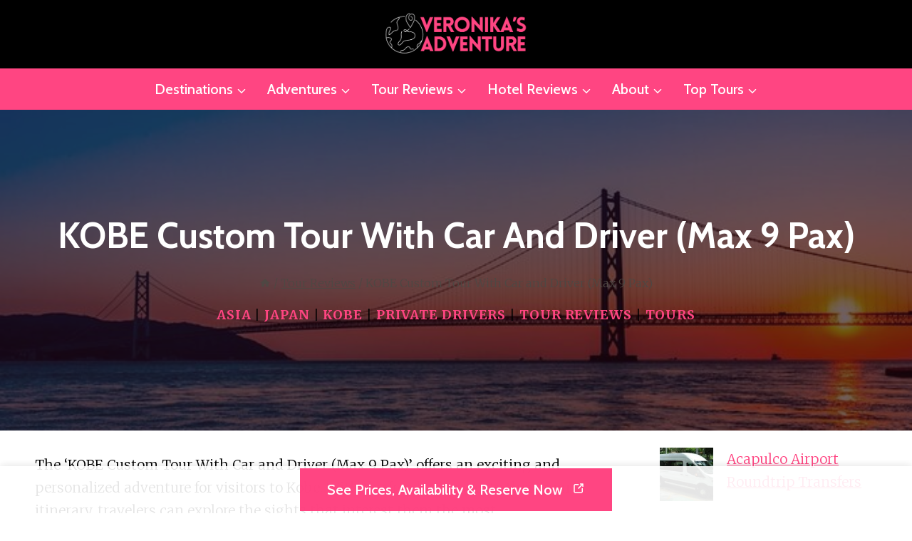

--- FILE ---
content_type: text/html; charset=UTF-8
request_url: https://veronikasadventure.com/kobe-custom-tour-with-car-and-driver-max-9-pax/
body_size: 23016
content:
<!doctype html><html lang="en-US" class="no-js" itemtype="https://schema.org/Blog" itemscope><head><meta charset="UTF-8"><meta name="viewport" content="width=device-width, initial-scale=1, minimum-scale=1"><title>KOBE Custom Tour With Car and Driver (Max 9 Pax)</title><meta name="description" content="The &#039;KOBE Custom Tour With Car and Driver (Max 9 Pax)&#039; offers an exciting and personalized adventure for visitors to Kobe. With the freedom to create their own itinerary, travelers can explore the sights that interest them the most. This exclusive tour promises a private and intimate experience for just&hellip;"><meta name="robots" content="index, follow, max-snippet:-1, max-image-preview:large, max-video-preview:-1"><link rel="canonical" href="https://veronikasadventure.com/kobe-custom-tour-with-car-and-driver-max-9-pax/"><link rel='dns-prefetch' href='//stats.wp.com' /><link rel="alternate" type="application/rss+xml" title="Veronika&#039;s Adventure &raquo; Feed" href="https://veronikasadventure.com/feed/" /><link rel="alternate" type="application/rss+xml" title="Veronika&#039;s Adventure &raquo; Comments Feed" href="https://veronikasadventure.com/comments/feed/" /> <script>document.documentElement.classList.remove( 'no-js' );</script> <link rel="alternate" title="oEmbed (JSON)" type="application/json+oembed" href="https://veronikasadventure.com/wp-json/oembed/1.0/embed?url=https%3A%2F%2Fveronikasadventure.com%2Fkobe-custom-tour-with-car-and-driver-max-9-pax%2F" /><link rel="alternate" title="oEmbed (XML)" type="text/xml+oembed" href="https://veronikasadventure.com/wp-json/oembed/1.0/embed?url=https%3A%2F%2Fveronikasadventure.com%2Fkobe-custom-tour-with-car-and-driver-max-9-pax%2F&#038;format=xml" /><style id='wp-img-auto-sizes-contain-inline-css'>img:is([sizes=auto i],[sizes^="auto," i]){contain-intrinsic-size:3000px 1500px}
/*# sourceURL=wp-img-auto-sizes-contain-inline-css */</style><link data-optimized="1" rel='stylesheet' id='wp-block-library-css' href='https://veronikasadventure.com/wp-content/litespeed/css/3a597073bbeb0184767fd977bf5ca993.css?ver=4c1de' media='all' /><style id='wp-block-latest-posts-inline-css'>.wp-block-latest-posts{box-sizing:border-box}.wp-block-latest-posts.alignleft{margin-right:2em}.wp-block-latest-posts.alignright{margin-left:2em}.wp-block-latest-posts.wp-block-latest-posts__list{list-style:none}.wp-block-latest-posts.wp-block-latest-posts__list li{clear:both;overflow-wrap:break-word}.wp-block-latest-posts.is-grid{display:flex;flex-wrap:wrap}.wp-block-latest-posts.is-grid li{margin:0 1.25em 1.25em 0;width:100%}@media (min-width:600px){.wp-block-latest-posts.columns-2 li{width:calc(50% - .625em)}.wp-block-latest-posts.columns-2 li:nth-child(2n){margin-right:0}.wp-block-latest-posts.columns-3 li{width:calc(33.33333% - .83333em)}.wp-block-latest-posts.columns-3 li:nth-child(3n){margin-right:0}.wp-block-latest-posts.columns-4 li{width:calc(25% - .9375em)}.wp-block-latest-posts.columns-4 li:nth-child(4n){margin-right:0}.wp-block-latest-posts.columns-5 li{width:calc(20% - 1em)}.wp-block-latest-posts.columns-5 li:nth-child(5n){margin-right:0}.wp-block-latest-posts.columns-6 li{width:calc(16.66667% - 1.04167em)}.wp-block-latest-posts.columns-6 li:nth-child(6n){margin-right:0}}:root :where(.wp-block-latest-posts.is-grid){padding:0}:root :where(.wp-block-latest-posts.wp-block-latest-posts__list){padding-left:0}.wp-block-latest-posts__post-author,.wp-block-latest-posts__post-date{display:block;font-size:.8125em}.wp-block-latest-posts__post-excerpt,.wp-block-latest-posts__post-full-content{margin-bottom:1em;margin-top:.5em}.wp-block-latest-posts__featured-image a{display:inline-block}.wp-block-latest-posts__featured-image img{height:auto;max-width:100%;width:auto}.wp-block-latest-posts__featured-image.alignleft{float:left;margin-right:1em}.wp-block-latest-posts__featured-image.alignright{float:right;margin-left:1em}.wp-block-latest-posts__featured-image.aligncenter{margin-bottom:1em;text-align:center}
/*# sourceURL=https://veronikasadventure.com/wp-includes/blocks/latest-posts/style.min.css */</style><style id='wp-block-paragraph-inline-css'>.is-small-text{font-size:.875em}.is-regular-text{font-size:1em}.is-large-text{font-size:2.25em}.is-larger-text{font-size:3em}.has-drop-cap:not(:focus):first-letter{float:left;font-size:8.4em;font-style:normal;font-weight:100;line-height:.68;margin:.05em .1em 0 0;text-transform:uppercase}body.rtl .has-drop-cap:not(:focus):first-letter{float:none;margin-left:.1em}p.has-drop-cap.has-background{overflow:hidden}:root :where(p.has-background){padding:1.25em 2.375em}:where(p.has-text-color:not(.has-link-color)) a{color:inherit}p.has-text-align-left[style*="writing-mode:vertical-lr"],p.has-text-align-right[style*="writing-mode:vertical-rl"]{rotate:180deg}
/*# sourceURL=https://veronikasadventure.com/wp-includes/blocks/paragraph/style.min.css */</style><style id='global-styles-inline-css'>:root{--wp--preset--aspect-ratio--square: 1;--wp--preset--aspect-ratio--4-3: 4/3;--wp--preset--aspect-ratio--3-4: 3/4;--wp--preset--aspect-ratio--3-2: 3/2;--wp--preset--aspect-ratio--2-3: 2/3;--wp--preset--aspect-ratio--16-9: 16/9;--wp--preset--aspect-ratio--9-16: 9/16;--wp--preset--color--black: #000000;--wp--preset--color--cyan-bluish-gray: #abb8c3;--wp--preset--color--white: #ffffff;--wp--preset--color--pale-pink: #f78da7;--wp--preset--color--vivid-red: #cf2e2e;--wp--preset--color--luminous-vivid-orange: #ff6900;--wp--preset--color--luminous-vivid-amber: #fcb900;--wp--preset--color--light-green-cyan: #7bdcb5;--wp--preset--color--vivid-green-cyan: #00d084;--wp--preset--color--pale-cyan-blue: #8ed1fc;--wp--preset--color--vivid-cyan-blue: #0693e3;--wp--preset--color--vivid-purple: #9b51e0;--wp--preset--color--theme-palette-1: var(--global-palette1);--wp--preset--color--theme-palette-2: var(--global-palette2);--wp--preset--color--theme-palette-3: var(--global-palette3);--wp--preset--color--theme-palette-4: var(--global-palette4);--wp--preset--color--theme-palette-5: var(--global-palette5);--wp--preset--color--theme-palette-6: var(--global-palette6);--wp--preset--color--theme-palette-7: var(--global-palette7);--wp--preset--color--theme-palette-8: var(--global-palette8);--wp--preset--color--theme-palette-9: var(--global-palette9);--wp--preset--color--theme-palette-10: var(--global-palette10);--wp--preset--color--theme-palette-11: var(--global-palette11);--wp--preset--color--theme-palette-12: var(--global-palette12);--wp--preset--color--theme-palette-13: var(--global-palette13);--wp--preset--color--theme-palette-14: var(--global-palette14);--wp--preset--color--theme-palette-15: var(--global-palette15);--wp--preset--gradient--vivid-cyan-blue-to-vivid-purple: linear-gradient(135deg,rgb(6,147,227) 0%,rgb(155,81,224) 100%);--wp--preset--gradient--light-green-cyan-to-vivid-green-cyan: linear-gradient(135deg,rgb(122,220,180) 0%,rgb(0,208,130) 100%);--wp--preset--gradient--luminous-vivid-amber-to-luminous-vivid-orange: linear-gradient(135deg,rgb(252,185,0) 0%,rgb(255,105,0) 100%);--wp--preset--gradient--luminous-vivid-orange-to-vivid-red: linear-gradient(135deg,rgb(255,105,0) 0%,rgb(207,46,46) 100%);--wp--preset--gradient--very-light-gray-to-cyan-bluish-gray: linear-gradient(135deg,rgb(238,238,238) 0%,rgb(169,184,195) 100%);--wp--preset--gradient--cool-to-warm-spectrum: linear-gradient(135deg,rgb(74,234,220) 0%,rgb(151,120,209) 20%,rgb(207,42,186) 40%,rgb(238,44,130) 60%,rgb(251,105,98) 80%,rgb(254,248,76) 100%);--wp--preset--gradient--blush-light-purple: linear-gradient(135deg,rgb(255,206,236) 0%,rgb(152,150,240) 100%);--wp--preset--gradient--blush-bordeaux: linear-gradient(135deg,rgb(254,205,165) 0%,rgb(254,45,45) 50%,rgb(107,0,62) 100%);--wp--preset--gradient--luminous-dusk: linear-gradient(135deg,rgb(255,203,112) 0%,rgb(199,81,192) 50%,rgb(65,88,208) 100%);--wp--preset--gradient--pale-ocean: linear-gradient(135deg,rgb(255,245,203) 0%,rgb(182,227,212) 50%,rgb(51,167,181) 100%);--wp--preset--gradient--electric-grass: linear-gradient(135deg,rgb(202,248,128) 0%,rgb(113,206,126) 100%);--wp--preset--gradient--midnight: linear-gradient(135deg,rgb(2,3,129) 0%,rgb(40,116,252) 100%);--wp--preset--font-size--small: var(--global-font-size-small);--wp--preset--font-size--medium: var(--global-font-size-medium);--wp--preset--font-size--large: var(--global-font-size-large);--wp--preset--font-size--x-large: 42px;--wp--preset--font-size--larger: var(--global-font-size-larger);--wp--preset--font-size--xxlarge: var(--global-font-size-xxlarge);--wp--preset--spacing--20: 0.44rem;--wp--preset--spacing--30: 0.67rem;--wp--preset--spacing--40: 1rem;--wp--preset--spacing--50: 1.5rem;--wp--preset--spacing--60: 2.25rem;--wp--preset--spacing--70: 3.38rem;--wp--preset--spacing--80: 5.06rem;--wp--preset--shadow--natural: 6px 6px 9px rgba(0, 0, 0, 0.2);--wp--preset--shadow--deep: 12px 12px 50px rgba(0, 0, 0, 0.4);--wp--preset--shadow--sharp: 6px 6px 0px rgba(0, 0, 0, 0.2);--wp--preset--shadow--outlined: 6px 6px 0px -3px rgb(255, 255, 255), 6px 6px rgb(0, 0, 0);--wp--preset--shadow--crisp: 6px 6px 0px rgb(0, 0, 0);}:where(.is-layout-flex){gap: 0.5em;}:where(.is-layout-grid){gap: 0.5em;}body .is-layout-flex{display: flex;}.is-layout-flex{flex-wrap: wrap;align-items: center;}.is-layout-flex > :is(*, div){margin: 0;}body .is-layout-grid{display: grid;}.is-layout-grid > :is(*, div){margin: 0;}:where(.wp-block-columns.is-layout-flex){gap: 2em;}:where(.wp-block-columns.is-layout-grid){gap: 2em;}:where(.wp-block-post-template.is-layout-flex){gap: 1.25em;}:where(.wp-block-post-template.is-layout-grid){gap: 1.25em;}.has-black-color{color: var(--wp--preset--color--black) !important;}.has-cyan-bluish-gray-color{color: var(--wp--preset--color--cyan-bluish-gray) !important;}.has-white-color{color: var(--wp--preset--color--white) !important;}.has-pale-pink-color{color: var(--wp--preset--color--pale-pink) !important;}.has-vivid-red-color{color: var(--wp--preset--color--vivid-red) !important;}.has-luminous-vivid-orange-color{color: var(--wp--preset--color--luminous-vivid-orange) !important;}.has-luminous-vivid-amber-color{color: var(--wp--preset--color--luminous-vivid-amber) !important;}.has-light-green-cyan-color{color: var(--wp--preset--color--light-green-cyan) !important;}.has-vivid-green-cyan-color{color: var(--wp--preset--color--vivid-green-cyan) !important;}.has-pale-cyan-blue-color{color: var(--wp--preset--color--pale-cyan-blue) !important;}.has-vivid-cyan-blue-color{color: var(--wp--preset--color--vivid-cyan-blue) !important;}.has-vivid-purple-color{color: var(--wp--preset--color--vivid-purple) !important;}.has-black-background-color{background-color: var(--wp--preset--color--black) !important;}.has-cyan-bluish-gray-background-color{background-color: var(--wp--preset--color--cyan-bluish-gray) !important;}.has-white-background-color{background-color: var(--wp--preset--color--white) !important;}.has-pale-pink-background-color{background-color: var(--wp--preset--color--pale-pink) !important;}.has-vivid-red-background-color{background-color: var(--wp--preset--color--vivid-red) !important;}.has-luminous-vivid-orange-background-color{background-color: var(--wp--preset--color--luminous-vivid-orange) !important;}.has-luminous-vivid-amber-background-color{background-color: var(--wp--preset--color--luminous-vivid-amber) !important;}.has-light-green-cyan-background-color{background-color: var(--wp--preset--color--light-green-cyan) !important;}.has-vivid-green-cyan-background-color{background-color: var(--wp--preset--color--vivid-green-cyan) !important;}.has-pale-cyan-blue-background-color{background-color: var(--wp--preset--color--pale-cyan-blue) !important;}.has-vivid-cyan-blue-background-color{background-color: var(--wp--preset--color--vivid-cyan-blue) !important;}.has-vivid-purple-background-color{background-color: var(--wp--preset--color--vivid-purple) !important;}.has-black-border-color{border-color: var(--wp--preset--color--black) !important;}.has-cyan-bluish-gray-border-color{border-color: var(--wp--preset--color--cyan-bluish-gray) !important;}.has-white-border-color{border-color: var(--wp--preset--color--white) !important;}.has-pale-pink-border-color{border-color: var(--wp--preset--color--pale-pink) !important;}.has-vivid-red-border-color{border-color: var(--wp--preset--color--vivid-red) !important;}.has-luminous-vivid-orange-border-color{border-color: var(--wp--preset--color--luminous-vivid-orange) !important;}.has-luminous-vivid-amber-border-color{border-color: var(--wp--preset--color--luminous-vivid-amber) !important;}.has-light-green-cyan-border-color{border-color: var(--wp--preset--color--light-green-cyan) !important;}.has-vivid-green-cyan-border-color{border-color: var(--wp--preset--color--vivid-green-cyan) !important;}.has-pale-cyan-blue-border-color{border-color: var(--wp--preset--color--pale-cyan-blue) !important;}.has-vivid-cyan-blue-border-color{border-color: var(--wp--preset--color--vivid-cyan-blue) !important;}.has-vivid-purple-border-color{border-color: var(--wp--preset--color--vivid-purple) !important;}.has-vivid-cyan-blue-to-vivid-purple-gradient-background{background: var(--wp--preset--gradient--vivid-cyan-blue-to-vivid-purple) !important;}.has-light-green-cyan-to-vivid-green-cyan-gradient-background{background: var(--wp--preset--gradient--light-green-cyan-to-vivid-green-cyan) !important;}.has-luminous-vivid-amber-to-luminous-vivid-orange-gradient-background{background: var(--wp--preset--gradient--luminous-vivid-amber-to-luminous-vivid-orange) !important;}.has-luminous-vivid-orange-to-vivid-red-gradient-background{background: var(--wp--preset--gradient--luminous-vivid-orange-to-vivid-red) !important;}.has-very-light-gray-to-cyan-bluish-gray-gradient-background{background: var(--wp--preset--gradient--very-light-gray-to-cyan-bluish-gray) !important;}.has-cool-to-warm-spectrum-gradient-background{background: var(--wp--preset--gradient--cool-to-warm-spectrum) !important;}.has-blush-light-purple-gradient-background{background: var(--wp--preset--gradient--blush-light-purple) !important;}.has-blush-bordeaux-gradient-background{background: var(--wp--preset--gradient--blush-bordeaux) !important;}.has-luminous-dusk-gradient-background{background: var(--wp--preset--gradient--luminous-dusk) !important;}.has-pale-ocean-gradient-background{background: var(--wp--preset--gradient--pale-ocean) !important;}.has-electric-grass-gradient-background{background: var(--wp--preset--gradient--electric-grass) !important;}.has-midnight-gradient-background{background: var(--wp--preset--gradient--midnight) !important;}.has-small-font-size{font-size: var(--wp--preset--font-size--small) !important;}.has-medium-font-size{font-size: var(--wp--preset--font-size--medium) !important;}.has-large-font-size{font-size: var(--wp--preset--font-size--large) !important;}.has-x-large-font-size{font-size: var(--wp--preset--font-size--x-large) !important;}
/*# sourceURL=global-styles-inline-css */</style><style id='classic-theme-styles-inline-css'>/*! This file is auto-generated */
.wp-block-button__link{color:#fff;background-color:#32373c;border-radius:9999px;box-shadow:none;text-decoration:none;padding:calc(.667em + 2px) calc(1.333em + 2px);font-size:1.125em}.wp-block-file__button{background:#32373c;color:#fff;text-decoration:none}
/*# sourceURL=/wp-includes/css/classic-themes.min.css */</style><style id='content-section-style-inline-css'>.content-featured-image {
        max-width: 100%;
        height: auto;
        margin-bottom: 1em;
        display: block;
    }
    
    .action-buttons-container {
        display: flex;
        justify-content: center;
        gap: 1em;
        margin-bottom: 1.5em;
        text-align: center;
    }
    
    .action-button {
        display: inline-block !important;
        padding: 0.8em 1.8em !important;
        border-radius: 8px !important;
        text-decoration: none !important;
        font-weight: bold !important;
        font-size: 16px !important;
        color: white !important;
        transition: background-color 0.3s ease, transform 0.3s ease !important;
        border: none !important;
        cursor: pointer;
    }
    
    .booking-link {
        background-color: #FF5733 !important; /* Bold orange-red */
        color: #FFF !important;
    }
    
    .booking-link:hover {
        background-color: #E74C3C !important; /* Slightly darker on hover */
        transform: translateY(-2px) !important;
    }
    
    .review-link {
        background-color: #3498DB !important; /* Bold blue */
        color: #FFF !important;
    }
    
    .review-link:hover {
        background-color: #2980B9 !important; /* Darker blue on hover */
        transform: translateY(-2px) !important;
    }
    
/*# sourceURL=content-section-style-inline-css */</style><link data-optimized="1" rel='stylesheet' id='kadence-global-css' href='https://veronikasadventure.com/wp-content/litespeed/css/163f62e08a446455f129a967a105087c.css?ver=96a26' media='all' /><style id='kadence-global-inline-css'>/* Kadence Base CSS */
:root{--global-palette1:#ff4582;--global-palette2:#ff4582;--global-palette3:#000000;--global-palette4:#000000;--global-palette5:#4f4743;--global-palette6:#6b6765;--global-palette7:#ff4582;--global-palette8:#f5f2ee;--global-palette9:#ffffff;--global-palette10:oklch(from var(--global-palette1) calc(l + 0.10 * (1 - l)) calc(c * 1.00) calc(h + 180) / 100%);--global-palette11:#13612e;--global-palette12:#1159af;--global-palette13:#b82105;--global-palette14:#f7630c;--global-palette15:#f5a524;--global-palette9rgb:255, 255, 255;--global-palette-highlight:var(--global-palette1);--global-palette-highlight-alt:var(--global-palette2);--global-palette-highlight-alt2:var(--global-palette9);--global-palette-btn-bg:var(--global-palette1);--global-palette-btn-bg-hover:var(--global-palette2);--global-palette-btn:var(--global-palette9);--global-palette-btn-hover:var(--global-palette9);--global-palette-btn-sec-bg:var(--global-palette7);--global-palette-btn-sec-bg-hover:var(--global-palette2);--global-palette-btn-sec:var(--global-palette3);--global-palette-btn-sec-hover:var(--global-palette9);--global-body-font-family:Merriweather, serif;--global-heading-font-family:Cabin, sans-serif;--global-primary-nav-font-family:Cabin, sans-serif;--global-fallback-font:sans-serif;--global-display-fallback-font:sans-serif;--global-content-width:1290px;--global-content-wide-width:calc(1290px + 230px);--global-content-narrow-width:842px;--global-content-edge-padding:1.04rem;--global-content-boxed-padding:2rem;--global-calc-content-width:calc(1290px - var(--global-content-edge-padding) - var(--global-content-edge-padding) );--wp--style--global--content-size:var(--global-calc-content-width);}.wp-site-blocks{--global-vw:calc( 100vw - ( 0.5 * var(--scrollbar-offset)));}body{background:var(--global-palette9);-webkit-font-smoothing:antialiased;-moz-osx-font-smoothing:grayscale;}body, input, select, optgroup, textarea{font-style:normal;font-weight:300;font-size:19px;line-height:1.7;font-family:var(--global-body-font-family);color:var(--global-palette4);}.content-bg, body.content-style-unboxed .site{background:var(--global-palette9);}h1,h2,h3,h4,h5,h6{font-family:var(--global-heading-font-family);}h1{font-style:normal;font-weight:700;font-size:50px;line-height:1.5;text-transform:capitalize;color:var(--global-palette3);}h2{font-style:normal;font-weight:700;font-size:40px;line-height:1.3;text-transform:capitalize;color:var(--global-palette3);}h3{font-style:normal;font-weight:700;font-size:22px;line-height:1.5;text-transform:capitalize;color:var(--global-palette3);}h4{font-style:normal;font-weight:700;font-size:28px;line-height:1.2;text-transform:capitalize;color:var(--global-palette3);}h5{font-style:normal;font-weight:700;font-size:24px;line-height:1.5;text-transform:capitalize;color:var(--global-palette3);}h6{font-style:normal;font-weight:600;font-size:20px;line-height:1.5;text-transform:capitalize;color:var(--global-palette3);}@media all and (max-width: 1024px){h3{font-size:20px;}}@media all and (max-width: 767px){h1{font-size:40px;}h2{font-size:28px;}h3{font-size:22px;}h4{font-size:24px;}h5{font-size:22px;}h6{font-size:18px;}}.entry-hero .kadence-breadcrumbs{max-width:1290px;}.site-container, .site-header-row-layout-contained, .site-footer-row-layout-contained, .entry-hero-layout-contained, .comments-area, .alignfull > .wp-block-cover__inner-container, .alignwide > .wp-block-cover__inner-container{max-width:var(--global-content-width);}.content-width-narrow .content-container.site-container, .content-width-narrow .hero-container.site-container{max-width:var(--global-content-narrow-width);}@media all and (min-width: 1520px){.wp-site-blocks .content-container  .alignwide{margin-left:-115px;margin-right:-115px;width:unset;max-width:unset;}}@media all and (min-width: 1102px){.content-width-narrow .wp-site-blocks .content-container .alignwide{margin-left:-130px;margin-right:-130px;width:unset;max-width:unset;}}.content-style-boxed .wp-site-blocks .entry-content .alignwide{margin-left:calc( -1 * var( --global-content-boxed-padding ) );margin-right:calc( -1 * var( --global-content-boxed-padding ) );}.content-area{margin-top:5rem;margin-bottom:5rem;}@media all and (max-width: 1024px){.content-area{margin-top:3rem;margin-bottom:3rem;}}@media all and (max-width: 767px){.content-area{margin-top:2rem;margin-bottom:2rem;}}@media all and (max-width: 1024px){:root{--global-content-boxed-padding:2rem;}}@media all and (max-width: 767px){:root{--global-content-boxed-padding:1.5rem;}}.entry-content-wrap{padding:2rem;}@media all and (max-width: 1024px){.entry-content-wrap{padding:2rem;}}@media all and (max-width: 767px){.entry-content-wrap{padding:1.5rem;}}.entry.single-entry{box-shadow:0px 15px 15px -10px rgba(0,0,0,0);}.entry.loop-entry{box-shadow:0px 15px 15px -10px rgba(0,0,0,0.05);}.loop-entry .entry-content-wrap{padding:2rem;}@media all and (max-width: 1024px){.loop-entry .entry-content-wrap{padding:2rem;}}@media all and (max-width: 767px){.loop-entry .entry-content-wrap{padding:1.5rem;}}.primary-sidebar.widget-area .widget{margin-bottom:1.5em;color:var(--global-palette4);}.primary-sidebar.widget-area .widget-title{font-weight:700;font-size:20px;line-height:1.5;color:var(--global-palette3);}button, .button, .wp-block-button__link, input[type="button"], input[type="reset"], input[type="submit"], .fl-button, .elementor-button-wrapper .elementor-button, .wc-block-components-checkout-place-order-button, .wc-block-cart__submit{font-style:normal;font-weight:500;font-size:20px;line-height:1.2;font-family:Cabin, sans-serif;text-transform:capitalize;border-radius:0px;padding:18px 38px 18px 38px;box-shadow:0px 15px 80px -7px rgba(149,181,104,0);}.wp-block-button.is-style-outline .wp-block-button__link{padding:18px 38px 18px 38px;}button:hover, button:focus, button:active, .button:hover, .button:focus, .button:active, .wp-block-button__link:hover, .wp-block-button__link:focus, .wp-block-button__link:active, input[type="button"]:hover, input[type="button"]:focus, input[type="button"]:active, input[type="reset"]:hover, input[type="reset"]:focus, input[type="reset"]:active, input[type="submit"]:hover, input[type="submit"]:focus, input[type="submit"]:active, .elementor-button-wrapper .elementor-button:hover, .elementor-button-wrapper .elementor-button:focus, .elementor-button-wrapper .elementor-button:active, .wc-block-cart__submit:hover{box-shadow:0px 15px 25px -7px rgba(0,0,0,0);}.kb-button.kb-btn-global-outline.kb-btn-global-inherit{padding-top:calc(18px - 2px);padding-right:calc(38px - 2px);padding-bottom:calc(18px - 2px);padding-left:calc(38px - 2px);}button.button-style-secondary, .button.button-style-secondary, .wp-block-button__link.button-style-secondary, input[type="button"].button-style-secondary, input[type="reset"].button-style-secondary, input[type="submit"].button-style-secondary, .fl-button.button-style-secondary, .elementor-button-wrapper .elementor-button.button-style-secondary, .wc-block-components-checkout-place-order-button.button-style-secondary, .wc-block-cart__submit.button-style-secondary{font-style:normal;font-weight:500;font-size:20px;line-height:1.2;font-family:Cabin, sans-serif;text-transform:capitalize;}@media all and (min-width: 1025px){.transparent-header .entry-hero .entry-hero-container-inner{padding-top:calc(80px + 0px);}}@media all and (max-width: 1024px){.mobile-transparent-header .entry-hero .entry-hero-container-inner{padding-top:80px;}}@media all and (max-width: 767px){.mobile-transparent-header .entry-hero .entry-hero-container-inner{padding-top:80px;}}body.single{background:var(--global-palette9);}body.single .entry-related{background:var(--global-palette7);}.wp-site-blocks .entry-related h2.entry-related-title{font-style:normal;}.wp-site-blocks .post-title h1{font-style:normal;font-weight:700;color:var(--global-palette9);}@media all and (max-width: 1024px){.wp-site-blocks .post-title h1{font-size:45px;}}@media all and (max-width: 767px){.wp-site-blocks .post-title h1{font-size:34px;line-height:1.3;}}.post-title .entry-taxonomies, .post-title .entry-taxonomies a{font-style:normal;font-size:18px;}.post-title .entry-meta{font-style:normal;font-size:18px;}.post-hero-section .entry-hero-container-inner{background-image:url('https://startertemplatecloud.com/g37/wp-content/uploads/sites/7/2022/01/101.jpg');background-position:center;background-size:cover;}.entry-hero.post-hero-section .entry-header{min-height:450px;}.post-hero-section .hero-section-overlay{background:rgba(34,6,14,0.64);}@media all and (max-width: 1024px){.entry-hero.post-hero-section .entry-header{min-height:300px;}}@media all and (max-width: 767px){.entry-hero.post-hero-section .entry-header{min-height:240px;}}.loop-entry.type-post h2.entry-title{font-style:normal;font-size:25px;color:var(--global-palette4);}
/* Kadence Header CSS */
@media all and (max-width: 1024px){.mobile-transparent-header #masthead{position:absolute;left:0px;right:0px;z-index:100;}.kadence-scrollbar-fixer.mobile-transparent-header #masthead{right:var(--scrollbar-offset,0);}.mobile-transparent-header #masthead, .mobile-transparent-header .site-top-header-wrap .site-header-row-container-inner, .mobile-transparent-header .site-main-header-wrap .site-header-row-container-inner, .mobile-transparent-header .site-bottom-header-wrap .site-header-row-container-inner{background:transparent;}.site-header-row-tablet-layout-fullwidth, .site-header-row-tablet-layout-standard{padding:0px;}}@media all and (min-width: 1025px){.transparent-header #masthead{position:absolute;left:0px;right:0px;z-index:100;}.transparent-header.kadence-scrollbar-fixer #masthead{right:var(--scrollbar-offset,0);}.transparent-header #masthead, .transparent-header .site-top-header-wrap .site-header-row-container-inner, .transparent-header .site-main-header-wrap .site-header-row-container-inner, .transparent-header .site-bottom-header-wrap .site-header-row-container-inner{background:transparent;}}.site-branding a.brand img{max-width:200px;}.site-branding a.brand img.svg-logo-image{width:200px;}@media all and (max-width: 1024px){.site-branding a.brand img{max-width:458px;}.site-branding a.brand img.svg-logo-image{width:458px;}}@media all and (max-width: 767px){.site-branding a.brand img{max-width:140px;}.site-branding a.brand img.svg-logo-image{width:140px;}}.site-branding{padding:18px 18px 18px 18px;}#masthead, #masthead .kadence-sticky-header.item-is-fixed:not(.item-at-start):not(.site-header-row-container):not(.site-main-header-wrap), #masthead .kadence-sticky-header.item-is-fixed:not(.item-at-start) > .site-header-row-container-inner{background:#ffffff;}.site-main-header-wrap .site-header-row-container-inner{background:#000000;}.site-main-header-inner-wrap{min-height:80px;}.site-main-header-wrap .site-header-row-container-inner>.site-container{padding:0px 0px 0px 0px;}.site-bottom-header-wrap .site-header-row-container-inner{background:var(--global-palette2);}.site-bottom-header-inner-wrap{min-height:0px;}.header-navigation[class*="header-navigation-style-underline"] .header-menu-container.primary-menu-container>ul>li>a:after{width:calc( 100% - 1.4em);}.main-navigation .primary-menu-container > ul > li.menu-item > a{padding-left:calc(1.4em / 2);padding-right:calc(1.4em / 2);padding-top:0.6em;padding-bottom:0.6em;color:var(--global-palette9);}.main-navigation .primary-menu-container > ul > li.menu-item .dropdown-nav-special-toggle{right:calc(1.4em / 2);}.main-navigation .primary-menu-container > ul li.menu-item > a{font-style:normal;font-weight:500;font-size:20px;font-family:var(--global-primary-nav-font-family);text-transform:capitalize;}.main-navigation .primary-menu-container > ul > li.menu-item > a:hover{color:var(--global-palette2);}.main-navigation .primary-menu-container > ul > li.menu-item.current-menu-item > a{color:var(--global-palette3);}.header-navigation .header-menu-container ul ul.sub-menu, .header-navigation .header-menu-container ul ul.submenu{background:var(--global-palette9);box-shadow:10px 10px 80px 0px rgba(63,55,51,0);}.header-navigation .header-menu-container ul ul li.menu-item, .header-menu-container ul.menu > li.kadence-menu-mega-enabled > ul > li.menu-item > a{border-bottom:1px solid #eeeeee;border-radius:0px 0px 0px 0px;}.header-navigation .header-menu-container ul ul li.menu-item > a{width:200px;padding-top:1em;padding-bottom:1em;color:var(--global-palette3);font-style:normal;font-weight:500;font-size:18px;line-height:1;font-family:Cabin, sans-serif;}.header-navigation .header-menu-container ul ul li.menu-item > a:hover{color:var(--global-palette9);background:var(--global-palette1);border-radius:0px 0px 0px 0px;}.header-navigation .header-menu-container ul ul li.menu-item.current-menu-item > a{color:var(--global-palette9);background:var(--global-palette1);border-radius:0px 0px 0px 0px;}.mobile-toggle-open-container .menu-toggle-open, .mobile-toggle-open-container .menu-toggle-open:focus{color:var(--global-palette8);padding:0.4em 0.6em 0.4em 0.6em;font-size:14px;}.mobile-toggle-open-container .menu-toggle-open.menu-toggle-style-bordered{border:1px solid currentColor;}.mobile-toggle-open-container .menu-toggle-open .menu-toggle-icon{font-size:30px;}.mobile-toggle-open-container .menu-toggle-open:hover, .mobile-toggle-open-container .menu-toggle-open:focus-visible{color:var(--global-palette-highlight);}.mobile-navigation ul li{font-style:normal;font-size:20px;}@media all and (max-width: 767px){.mobile-navigation ul li{font-size:19px;}}.mobile-navigation ul li a{padding-top:1em;padding-bottom:1em;}.mobile-navigation ul li > a, .mobile-navigation ul li.menu-item-has-children > .drawer-nav-drop-wrap{color:var(--global-palette8);}.mobile-navigation ul li.current-menu-item > a, .mobile-navigation ul li.current-menu-item.menu-item-has-children > .drawer-nav-drop-wrap{color:var(--global-palette-highlight);}.mobile-navigation ul li.menu-item-has-children .drawer-nav-drop-wrap, .mobile-navigation ul li:not(.menu-item-has-children) a{border-bottom:1px solid rgba(255,255,255,0.1);}.mobile-navigation:not(.drawer-navigation-parent-toggle-true) ul li.menu-item-has-children .drawer-nav-drop-wrap button{border-left:1px solid rgba(255,255,255,0.1);}#mobile-drawer .drawer-inner, #mobile-drawer.popup-drawer-layout-fullwidth.popup-drawer-animation-slice .pop-portion-bg, #mobile-drawer.popup-drawer-layout-fullwidth.popup-drawer-animation-slice.pop-animated.show-drawer .drawer-inner{background:var(--global-palette3);}#mobile-drawer .drawer-header .drawer-toggle{padding:0.6em 0.15em 0.6em 0.15em;font-size:24px;}
/* Kadence Footer CSS */
#colophon{background:var(--global-palette3);}.site-middle-footer-wrap .site-footer-row-container-inner{background:var(--global-palette3);font-style:normal;color:var(--global-palette9);}.site-footer .site-middle-footer-wrap a:where(:not(.button):not(.wp-block-button__link):not(.wp-element-button)){color:var(--global-palette9);}.site-footer .site-middle-footer-wrap a:where(:not(.button):not(.wp-block-button__link):not(.wp-element-button)):hover{color:var(--global-palette1);}.site-middle-footer-inner-wrap{padding-top:80px;padding-bottom:80px;grid-column-gap:100px;grid-row-gap:100px;}.site-middle-footer-inner-wrap .widget{margin-bottom:30px;}.site-middle-footer-inner-wrap .widget-area .widget-title{font-style:normal;font-size:24px;text-transform:capitalize;color:var(--global-palette9);}.site-middle-footer-inner-wrap .site-footer-section:not(:last-child):after{right:calc(-100px / 2);}@media all and (max-width: 1024px){.site-middle-footer-inner-wrap{grid-column-gap:40px;grid-row-gap:40px;}.site-middle-footer-inner-wrap .site-footer-section:not(:last-child):after{right:calc(-40px / 2);}}@media all and (max-width: 767px){.site-middle-footer-inner-wrap{grid-column-gap:30px;grid-row-gap:30px;}.site-middle-footer-inner-wrap .site-footer-section:not(:last-child):after{right:calc(-30px / 2);}}.site-bottom-footer-wrap .site-footer-row-container-inner{background:var(--global-palette5);}.site-bottom-footer-inner-wrap{min-height:30px;padding-top:10px;padding-bottom:10px;grid-column-gap:30px;}.site-bottom-footer-inner-wrap .widget{margin-bottom:30px;}.site-bottom-footer-inner-wrap .site-footer-section:not(:last-child):after{right:calc(-30px / 2);}.footer-social-wrap .footer-social-inner-wrap{font-size:1em;gap:0.5em;}.site-footer .site-footer-wrap .site-footer-section .footer-social-wrap .footer-social-inner-wrap .social-button{color:var(--global-palette9);background:var(--global-palette1);border:2px none transparent;border-radius:0px;}.site-footer .site-footer-wrap .site-footer-section .footer-social-wrap .footer-social-inner-wrap .social-button:hover{color:var(--global-palette9);background:var(--global-palette2);}#colophon .footer-html{font-style:normal;color:var(--global-palette9);}
/* Kadence Dynamic CSS */
.content-title-style-above .post-hero-section .entry-hero-container-inner{background-image:url('https://veronikasadventure.com/wp-content/uploads/kobe-custom-tour-with-car-and-driver-max-9-pax.jpg');background-repeat:no-repeat;background-position:center;background-size:cover;background-attachment:scroll;}
/*# sourceURL=kadence-global-inline-css */</style><link data-optimized="1" rel='stylesheet' id='kadence-header-css' href='https://veronikasadventure.com/wp-content/litespeed/css/5e43854b6dd24a6755279ea8bfa5b826.css?ver=7738b' media='all' /><link data-optimized="1" rel='stylesheet' id='kadence-content-css' href='https://veronikasadventure.com/wp-content/litespeed/css/b20e7e8c75323a0d4e2e25ae2c8c0aa3.css?ver=300a3' media='all' /><link data-optimized="1" rel='stylesheet' id='kadence-sidebar-css' href='https://veronikasadventure.com/wp-content/litespeed/css/0778324ea67a196d954cf92ef08e543d.css?ver=c2a71' media='all' /><link data-optimized="1" rel='stylesheet' id='kadence-footer-css' href='https://veronikasadventure.com/wp-content/litespeed/css/e40d2c16a9456cce841140620a05755a.css?ver=18c61' media='all' /><style id='kadence-blocks-global-variables-inline-css'>:root {--global-kb-font-size-sm:clamp(0.8rem, 0.73rem + 0.217vw, 0.9rem);--global-kb-font-size-md:clamp(1.1rem, 0.995rem + 0.326vw, 1.25rem);--global-kb-font-size-lg:clamp(1.75rem, 1.576rem + 0.543vw, 2rem);--global-kb-font-size-xl:clamp(2.25rem, 1.728rem + 1.63vw, 3rem);--global-kb-font-size-xxl:clamp(2.5rem, 1.456rem + 3.26vw, 4rem);--global-kb-font-size-xxxl:clamp(2.75rem, 0.489rem + 7.065vw, 6rem);}
/*# sourceURL=kadence-blocks-global-variables-inline-css */</style><link rel="https://api.w.org/" href="https://veronikasadventure.com/wp-json/" /><link rel="alternate" title="JSON" type="application/json" href="https://veronikasadventure.com/wp-json/wp/v2/posts/27336" /><link rel="EditURI" type="application/rsd+xml" title="RSD" href="https://veronikasadventure.com/xmlrpc.php?rsd" /><meta name="generator" content="WordPress 6.9" /><link rel='shortlink' href='https://veronikasadventure.com/?p=27336' />
 <script async src="https://www.googletagmanager.com/gtag/js?id=G-625CZ8XNHL"></script> <script>window.dataLayer = window.dataLayer || [];
  function gtag(){dataLayer.push(arguments);}
  gtag('js', new Date());

  gtag('config', 'G-625CZ8XNHL');</script> <style>.hotel-buttons {
            display: flex;
            gap: 20px;
            margin: 20px 0;
        }

        .hotel-button {
            display: inline-block;
            padding: 10px 20px;
            text-decoration: none;
            border-radius: 4px;
            text-align: center;
            font-weight: 500;
            transition: background-color 0.3s ease;
        }

        .hotel-button.review-button {
            background-color: #2271b1;
            color: #ffffff;
        }

        .hotel-button.review-button:hover {
            background-color: #135e96;
        }

        .hotel-button.booking-button {
            background-color: #00a32a;
            color: #ffffff;
        }

        .hotel-button.booking-button:hover {
            background-color: #008a20;
        }</style><style>img#wpstats{display:none}</style><link rel='stylesheet' id='kadence-fonts-gfonts-css' href='https://fonts.googleapis.com/css?family=Merriweather:300,300italic,700,700italic,600%7CCabin:700,600,500&#038;display=swap' media='all' /><link rel="icon" href="https://veronikasadventure.com/wp-content/uploads/cropped-Veronikas-Adventure-32x32.png" sizes="32x32" /><link rel="icon" href="https://veronikasadventure.com/wp-content/uploads/cropped-Veronikas-Adventure-192x192.png" sizes="192x192" /><link rel="apple-touch-icon" href="https://veronikasadventure.com/wp-content/uploads/cropped-Veronikas-Adventure-180x180.png" /><meta name="msapplication-TileImage" content="https://veronikasadventure.com/wp-content/uploads/cropped-Veronikas-Adventure-270x270.png" /><link data-optimized="1" rel='stylesheet' id='lwptoc-main-css' href='https://veronikasadventure.com/wp-content/litespeed/css/ce9e006d56e0e0c3c4c951434830e88b.css?ver=051cd' media='all' /></head><body class="wp-singular post-template-default single single-post postid-27336 single-format-standard wp-custom-logo wp-embed-responsive wp-theme-kadence footer-on-bottom hide-focus-outline link-style-standard has-sidebar content-title-style-above content-width-normal content-style-boxed content-vertical-padding-hide non-transparent-header mobile-non-transparent-header"><div id="wrapper" class="site wp-site-blocks">
<a class="skip-link screen-reader-text scroll-ignore" href="#main">Skip to content</a><header id="masthead" class="site-header" role="banner" itemtype="https://schema.org/WPHeader" itemscope><div id="main-header" class="site-header-wrap"><div class="site-header-inner-wrap"><div class="site-header-upper-wrap"><div class="site-header-upper-inner-wrap"><div class="site-main-header-wrap site-header-row-container site-header-focus-item site-header-row-layout-fullwidth" data-section="kadence_customizer_header_main"><div class="site-header-row-container-inner"><div class="site-container"><div class="site-main-header-inner-wrap site-header-row site-header-row-only-center-column site-header-row-center-column"><div class="site-header-main-section-center site-header-section site-header-section-center"><div class="site-header-item site-header-focus-item" data-section="title_tagline"><div class="site-branding branding-layout-standard site-brand-logo-only"><a class="brand has-logo-image" href="https://veronikasadventure.com/" rel="home"><img width="500" height="151" src="https://veronikasadventure.com/wp-content/uploads/cropped-Veronicas-Adventure3-1.png" class="custom-logo" alt="Veronica&#039;s Adventure" decoding="async" fetchpriority="high" srcset="https://veronikasadventure.com/wp-content/uploads/cropped-Veronicas-Adventure3-1.png 500w, https://veronikasadventure.com/wp-content/uploads/cropped-Veronicas-Adventure3-1-300x91.png 300w" sizes="(max-width: 500px) 100vw, 500px" /></a></div></div></div></div></div></div></div></div></div><div class="site-bottom-header-wrap site-header-row-container site-header-focus-item site-header-row-layout-standard" data-section="kadence_customizer_header_bottom"><div class="site-header-row-container-inner"><div class="site-container"><div class="site-bottom-header-inner-wrap site-header-row site-header-row-only-center-column site-header-row-center-column"><div class="site-header-bottom-section-center site-header-section site-header-section-center"><div class="site-header-item site-header-focus-item site-header-item-main-navigation header-navigation-layout-stretch-false header-navigation-layout-fill-stretch-false" data-section="kadence_customizer_primary_navigation"><nav id="site-navigation" class="main-navigation header-navigation hover-to-open nav--toggle-sub header-navigation-style-standard header-navigation-dropdown-animation-none" role="navigation" aria-label="Primary"><div class="primary-menu-container header-menu-container"><ul id="primary-menu" class="menu"><li id="menu-item-10379" class="menu-item menu-item-type-post_type menu-item-object-page menu-item-has-children menu-item-10379"><a href="https://veronikasadventure.com/destinations/"><span class="nav-drop-title-wrap">Destinations<span class="dropdown-nav-toggle"><span class="kadence-svg-iconset svg-baseline"><svg aria-hidden="true" class="kadence-svg-icon kadence-arrow-down-svg" fill="currentColor" version="1.1" xmlns="http://www.w3.org/2000/svg" width="24" height="24" viewBox="0 0 24 24"><title>Expand</title><path d="M5.293 9.707l6 6c0.391 0.391 1.024 0.391 1.414 0l6-6c0.391-0.391 0.391-1.024 0-1.414s-1.024-0.391-1.414 0l-5.293 5.293-5.293-5.293c-0.391-0.391-1.024-0.391-1.414 0s-0.391 1.024 0 1.414z"></path>
</svg></span></span></span></a><ul class="sub-menu"><li id="menu-item-10380" class="menu-item menu-item-type-post_type menu-item-object-page menu-item-10380"><a href="https://veronikasadventure.com/destinations/japan/">Japan Travel Guide</a></li><li id="menu-item-10381" class="menu-item menu-item-type-post_type menu-item-object-page menu-item-10381"><a href="https://veronikasadventure.com/destinations/taiwan/">Taiwan Travel Guide</a></li><li id="menu-item-10486" class="menu-item menu-item-type-post_type menu-item-object-page menu-item-10486"><a href="https://veronikasadventure.com/destinations/sri-lanka/">Sri Lanka Travel Guide</a></li><li id="menu-item-16746" class="menu-item menu-item-type-post_type menu-item-object-page menu-item-16746"><a href="https://veronikasadventure.com/destinations/australia/">Australia Travel Guide</a></li><li id="menu-item-10487" class="menu-item menu-item-type-post_type menu-item-object-page menu-item-10487"><a href="https://veronikasadventure.com/destinations/germany/">Germany Travel Guide</a></li><li id="menu-item-16745" class="menu-item menu-item-type-post_type menu-item-object-page menu-item-16745"><a href="https://veronikasadventure.com/destinations/italy/">Italy Travel Guide</a></li><li id="menu-item-16661" class="menu-item menu-item-type-post_type menu-item-object-page menu-item-16661"><a href="https://veronikasadventure.com/destinations/austria/">Austria Travel Guide</a></li><li id="menu-item-16812" class="menu-item menu-item-type-post_type menu-item-object-page menu-item-16812"><a href="https://veronikasadventure.com/destinations/czech-republic/">Czech Republic Travel Guide</a></li><li id="menu-item-16813" class="menu-item menu-item-type-post_type menu-item-object-page menu-item-16813"><a href="https://veronikasadventure.com/destinations/tunisia/">Tunisia Travel Guide</a></li><li id="menu-item-16814" class="menu-item menu-item-type-post_type menu-item-object-page menu-item-16814"><a href="https://veronikasadventure.com/destinations/south-korea/">South Korea Travel Guide</a></li><li id="menu-item-8842" class="menu-item menu-item-type-taxonomy menu-item-object-category menu-item-8842"><a href="https://veronikasadventure.com/explore/croatia/">Croatia</a></li></ul></li><li id="menu-item-10632" class="menu-item menu-item-type-post_type menu-item-object-page menu-item-has-children menu-item-10632"><a href="https://veronikasadventure.com/adventures/"><span class="nav-drop-title-wrap">Adventures<span class="dropdown-nav-toggle"><span class="kadence-svg-iconset svg-baseline"><svg aria-hidden="true" class="kadence-svg-icon kadence-arrow-down-svg" fill="currentColor" version="1.1" xmlns="http://www.w3.org/2000/svg" width="24" height="24" viewBox="0 0 24 24"><title>Expand</title><path d="M5.293 9.707l6 6c0.391 0.391 1.024 0.391 1.414 0l6-6c0.391-0.391 0.391-1.024 0-1.414s-1.024-0.391-1.414 0l-5.293 5.293-5.293-5.293c-0.391-0.391-1.024-0.391-1.414 0s-0.391 1.024 0 1.414z"></path>
</svg></span></span></span></a><ul class="sub-menu"><li id="menu-item-10631" class="menu-item menu-item-type-post_type menu-item-object-page current_page_parent menu-item-10631"><a href="https://veronikasadventure.com/blog/">Blog</a></li></ul></li><li id="menu-item-8847" class="menu-item menu-item-type-taxonomy menu-item-object-category current-post-ancestor current-menu-parent current-post-parent menu-item-has-children menu-item-8847"><a href="https://veronikasadventure.com/explore/tour-reviews/"><span class="nav-drop-title-wrap">Tour Reviews<span class="dropdown-nav-toggle"><span class="kadence-svg-iconset svg-baseline"><svg aria-hidden="true" class="kadence-svg-icon kadence-arrow-down-svg" fill="currentColor" version="1.1" xmlns="http://www.w3.org/2000/svg" width="24" height="24" viewBox="0 0 24 24"><title>Expand</title><path d="M5.293 9.707l6 6c0.391 0.391 1.024 0.391 1.414 0l6-6c0.391-0.391 0.391-1.024 0-1.414s-1.024-0.391-1.414 0l-5.293 5.293-5.293-5.293c-0.391-0.391-1.024-0.391-1.414 0s-0.391 1.024 0 1.414z"></path>
</svg></span></span></span></a><ul class="sub-menu"><li id="menu-item-10635" class="menu-item menu-item-type-taxonomy menu-item-object-category menu-item-10635"><a href="https://veronikasadventure.com/explore/private-tours/">Private Tours</a></li><li id="menu-item-10638" class="menu-item menu-item-type-taxonomy menu-item-object-category menu-item-10638"><a href="https://veronikasadventure.com/explore/cooking-classes/">Cooking Classes</a></li><li id="menu-item-10634" class="menu-item menu-item-type-taxonomy menu-item-object-category menu-item-10634"><a href="https://veronikasadventure.com/explore/walking-tours/">Walking Tours</a></li><li id="menu-item-10641" class="menu-item menu-item-type-taxonomy menu-item-object-category menu-item-10641"><a href="https://veronikasadventure.com/explore/food-tours/">Food Tours</a></li><li id="menu-item-10639" class="menu-item menu-item-type-taxonomy menu-item-object-category menu-item-10639"><a href="https://veronikasadventure.com/explore/cycling-tours/">Cycling Tours</a></li><li id="menu-item-10636" class="menu-item menu-item-type-taxonomy menu-item-object-category menu-item-10636"><a href="https://veronikasadventure.com/explore/rental-bikes/">Rental Bikes</a></li><li id="menu-item-10637" class="menu-item menu-item-type-taxonomy menu-item-object-category menu-item-10637"><a href="https://veronikasadventure.com/explore/city-tours/">City Tours</a></li><li id="menu-item-10644" class="menu-item menu-item-type-taxonomy menu-item-object-category menu-item-10644"><a href="https://veronikasadventure.com/explore/half-day/">Half-Day</a></li><li id="menu-item-10642" class="menu-item menu-item-type-taxonomy menu-item-object-category menu-item-10642"><a href="https://veronikasadventure.com/explore/full-day/">Full Day</a></li><li id="menu-item-10643" class="menu-item menu-item-type-taxonomy menu-item-object-category menu-item-10643"><a href="https://veronikasadventure.com/explore/guided/">Guided</a></li><li id="menu-item-10640" class="menu-item menu-item-type-taxonomy menu-item-object-category menu-item-10640"><a href="https://veronikasadventure.com/explore/food-drink/">Food &amp; Drink</a></li></ul></li><li id="menu-item-4416366" class="menu-item menu-item-type-taxonomy menu-item-object-category menu-item-has-children menu-item-4416366"><a href="https://veronikasadventure.com/explore/hotel-reviews/"><span class="nav-drop-title-wrap">Hotel Reviews<span class="dropdown-nav-toggle"><span class="kadence-svg-iconset svg-baseline"><svg aria-hidden="true" class="kadence-svg-icon kadence-arrow-down-svg" fill="currentColor" version="1.1" xmlns="http://www.w3.org/2000/svg" width="24" height="24" viewBox="0 0 24 24"><title>Expand</title><path d="M5.293 9.707l6 6c0.391 0.391 1.024 0.391 1.414 0l6-6c0.391-0.391 0.391-1.024 0-1.414s-1.024-0.391-1.414 0l-5.293 5.293-5.293-5.293c-0.391-0.391-1.024-0.391-1.414 0s-0.391 1.024 0 1.414z"></path>
</svg></span></span></span></a><ul class="sub-menu"><li id="menu-item-4416367" class="menu-item menu-item-type-taxonomy menu-item-object-category menu-item-has-children menu-item-4416367"><a href="https://veronikasadventure.com/explore/luxury-hotels/"><span class="nav-drop-title-wrap">Luxury Hotels<span class="dropdown-nav-toggle"><span class="kadence-svg-iconset svg-baseline"><svg aria-hidden="true" class="kadence-svg-icon kadence-arrow-down-svg" fill="currentColor" version="1.1" xmlns="http://www.w3.org/2000/svg" width="24" height="24" viewBox="0 0 24 24"><title>Expand</title><path d="M5.293 9.707l6 6c0.391 0.391 1.024 0.391 1.414 0l6-6c0.391-0.391 0.391-1.024 0-1.414s-1.024-0.391-1.414 0l-5.293 5.293-5.293-5.293c-0.391-0.391-1.024-0.391-1.414 0s-0.391 1.024 0 1.414z"></path>
</svg></span></span></span></a><ul class="sub-menu"><li id="menu-item-4416365" class="menu-item menu-item-type-taxonomy menu-item-object-category menu-item-4416365"><a href="https://veronikasadventure.com/explore/england-luxury-hotels/">England Luxury Hotels</a></li><li id="menu-item-4416368" class="menu-item menu-item-type-taxonomy menu-item-object-category menu-item-4416368"><a href="https://veronikasadventure.com/explore/uae-luxury-hotels/">UAE Luxury Hotels</a></li></ul></li></ul></li><li id="menu-item-2485549" class="menu-item menu-item-type-post_type menu-item-object-page menu-item-has-children menu-item-2485549"><a href="https://veronikasadventure.com/about/"><span class="nav-drop-title-wrap">About<span class="dropdown-nav-toggle"><span class="kadence-svg-iconset svg-baseline"><svg aria-hidden="true" class="kadence-svg-icon kadence-arrow-down-svg" fill="currentColor" version="1.1" xmlns="http://www.w3.org/2000/svg" width="24" height="24" viewBox="0 0 24 24"><title>Expand</title><path d="M5.293 9.707l6 6c0.391 0.391 1.024 0.391 1.414 0l6-6c0.391-0.391 0.391-1.024 0-1.414s-1.024-0.391-1.414 0l-5.293 5.293-5.293-5.293c-0.391-0.391-1.024-0.391-1.414 0s-0.391 1.024 0 1.414z"></path>
</svg></span></span></span></a><ul class="sub-menu"><li id="menu-item-8844" class="menu-item menu-item-type-post_type menu-item-object-page menu-item-8844"><a href="https://veronikasadventure.com/contacts/">Contact</a></li></ul></li><li id="menu-item-4538366" class="menu-item menu-item-type-taxonomy menu-item-object-category menu-item-has-children menu-item-4538366"><a href="https://veronikasadventure.com/explore/top-tours/"><span class="nav-drop-title-wrap">Top Tours<span class="dropdown-nav-toggle"><span class="kadence-svg-iconset svg-baseline"><svg aria-hidden="true" class="kadence-svg-icon kadence-arrow-down-svg" fill="currentColor" version="1.1" xmlns="http://www.w3.org/2000/svg" width="24" height="24" viewBox="0 0 24 24"><title>Expand</title><path d="M5.293 9.707l6 6c0.391 0.391 1.024 0.391 1.414 0l6-6c0.391-0.391 0.391-1.024 0-1.414s-1.024-0.391-1.414 0l-5.293 5.293-5.293-5.293c-0.391-0.391-1.024-0.391-1.414 0s-0.391 1.024 0 1.414z"></path>
</svg></span></span></span></a><ul class="sub-menu"><li id="menu-item-4677756" class="menu-item menu-item-type-taxonomy menu-item-object-category menu-item-4677756"><a href="https://veronikasadventure.com/explore/top-cooking-classes/">Top Cooking Classes</a></li><li id="menu-item-4677758" class="menu-item menu-item-type-taxonomy menu-item-object-category menu-item-4677758"><a href="https://veronikasadventure.com/explore/top-drinking-tours/">Top Drinking Tours</a></li><li id="menu-item-4538367" class="menu-item menu-item-type-taxonomy menu-item-object-category menu-item-has-children menu-item-4538367"><a href="https://veronikasadventure.com/explore/bike-tours/"><span class="nav-drop-title-wrap">Top Bike Tours<span class="dropdown-nav-toggle"><span class="kadence-svg-iconset svg-baseline"><svg aria-hidden="true" class="kadence-svg-icon kadence-arrow-down-svg" fill="currentColor" version="1.1" xmlns="http://www.w3.org/2000/svg" width="24" height="24" viewBox="0 0 24 24"><title>Expand</title><path d="M5.293 9.707l6 6c0.391 0.391 1.024 0.391 1.414 0l6-6c0.391-0.391 0.391-1.024 0-1.414s-1.024-0.391-1.414 0l-5.293 5.293-5.293-5.293c-0.391-0.391-1.024-0.391-1.414 0s-0.391 1.024 0 1.414z"></path>
</svg></span></span></span></a><ul class="sub-menu"><li id="menu-item-4677753" class="menu-item menu-item-type-taxonomy menu-item-object-category menu-item-4677753"><a href="https://veronikasadventure.com/explore/top-bike-rentals/">Top Bike Rentals</a></li></ul></li><li id="menu-item-4677754" class="menu-item menu-item-type-taxonomy menu-item-object-category menu-item-4677754"><a href="https://veronikasadventure.com/explore/top-christmas-tours/">Top Christmas Tours</a></li><li id="menu-item-4677755" class="menu-item menu-item-type-taxonomy menu-item-object-category menu-item-4677755"><a href="https://veronikasadventure.com/explore/top-city-tours/">Top City Tours</a></li><li id="menu-item-4677757" class="menu-item menu-item-type-taxonomy menu-item-object-category menu-item-4677757"><a href="https://veronikasadventure.com/explore/top-dolphin-tours/">Top Dolphin Tours</a></li><li id="menu-item-4677759" class="menu-item menu-item-type-taxonomy menu-item-object-category menu-item-4677759"><a href="https://veronikasadventure.com/explore/top-fishing-tours/">Top Fishing Tours</a></li></ul></li></ul></div></nav></div></div></div></div></div></div></div></div><div id="mobile-header" class="site-mobile-header-wrap"><div class="site-header-inner-wrap"><div class="site-header-upper-wrap"><div class="site-header-upper-inner-wrap"><div class="site-main-header-wrap site-header-focus-item site-header-row-layout-fullwidth site-header-row-tablet-layout-default site-header-row-mobile-layout-default "><div class="site-header-row-container-inner"><div class="site-container"><div class="site-main-header-inner-wrap site-header-row site-header-row-has-sides site-header-row-no-center"><div class="site-header-main-section-left site-header-section site-header-section-left"><div class="site-header-item site-header-focus-item" data-section="title_tagline"><div class="site-branding mobile-site-branding branding-layout-standard branding-tablet-layout-inherit site-brand-logo-only branding-mobile-layout-inherit"><a class="brand has-logo-image" href="https://veronikasadventure.com/" rel="home"><img width="500" height="151" src="https://veronikasadventure.com/wp-content/uploads/cropped-Veronicas-Adventure3-1.png" class="custom-logo" alt="Veronica&#039;s Adventure" decoding="async" srcset="https://veronikasadventure.com/wp-content/uploads/cropped-Veronicas-Adventure3-1.png 500w, https://veronikasadventure.com/wp-content/uploads/cropped-Veronicas-Adventure3-1-300x91.png 300w" sizes="(max-width: 500px) 100vw, 500px" /></a></div></div></div><div class="site-header-main-section-right site-header-section site-header-section-right"><div class="site-header-item site-header-focus-item site-header-item-navgation-popup-toggle" data-section="kadence_customizer_mobile_trigger"><div class="mobile-toggle-open-container">
<button id="mobile-toggle" class="menu-toggle-open drawer-toggle menu-toggle-style-default" aria-label="Open menu" data-toggle-target="#mobile-drawer" data-toggle-body-class="showing-popup-drawer-from-full" aria-expanded="false" data-set-focus=".menu-toggle-close"
>
<span class="menu-toggle-icon"><span class="kadence-svg-iconset"><svg aria-hidden="true" class="kadence-svg-icon kadence-menu-svg" fill="currentColor" version="1.1" xmlns="http://www.w3.org/2000/svg" width="24" height="24" viewBox="0 0 24 24"><title>Toggle Menu</title><path d="M3 13h18c0.552 0 1-0.448 1-1s-0.448-1-1-1h-18c-0.552 0-1 0.448-1 1s0.448 1 1 1zM3 7h18c0.552 0 1-0.448 1-1s-0.448-1-1-1h-18c-0.552 0-1 0.448-1 1s0.448 1 1 1zM3 19h18c0.552 0 1-0.448 1-1s-0.448-1-1-1h-18c-0.552 0-1 0.448-1 1s0.448 1 1 1z"></path>
</svg></span></span>
</button></div></div></div></div></div></div></div></div></div></div></div></header><main id="inner-wrap" class="wrap kt-clear" role="main"><section class="entry-hero post-hero-section entry-hero-layout-standard"><div class="entry-hero-container-inner"><div class="hero-section-overlay"></div><div class="hero-container site-container"><header class="entry-header post-title title-align-center title-tablet-align-inherit title-mobile-align-inherit"><h1 class="entry-title">KOBE Custom Tour With Car and Driver (Max 9 Pax)</h1><nav id="kadence-breadcrumbs" aria-label="Breadcrumbs"  class="kadence-breadcrumbs"><div class="kadence-breadcrumb-container"><span><a href="https://veronikasadventure.com/" title="Home" itemprop="url" class="kadence-bc-home kadence-bc-home-icon" ><span><span class="kadence-svg-iconset svg-baseline"><svg aria-hidden="true" class="kadence-svg-icon kadence-home-svg" fill="currentColor" version="1.1" xmlns="http://www.w3.org/2000/svg" width="24" height="24" viewBox="0 0 24 24"><title>Home</title><path d="M9.984 20.016h-4.969v-8.016h-3l9.984-9 9.984 9h-3v8.016h-4.969v-6h-4.031v6z"></path>
</svg></span></span></a></span> <span class="bc-delimiter">/</span> <span><a href="https://veronikasadventure.com/explore/tour-reviews/" itemprop="url" ><span>Tour Reviews</span></a></span> <span class="bc-delimiter">/</span> <span class="kadence-bread-current">KOBE Custom Tour With Car and Driver (Max 9 Pax)</span></div></nav><div class="entry-taxonomies">
<span class="category-links term-links category-style-normal">
<a href="https://veronikasadventure.com/explore/asia/" rel="tag">Asia</a> | <a href="https://veronikasadventure.com/explore/japan/" rel="tag">Japan</a> | <a href="https://veronikasadventure.com/explore/kobe/" rel="tag">Kobe</a> | <a href="https://veronikasadventure.com/explore/private-drivers/" rel="tag">Private Drivers</a> | <a href="https://veronikasadventure.com/explore/tour-reviews/" rel="tag">Tour Reviews</a> | <a href="https://veronikasadventure.com/explore/tours/" rel="tag">Tours</a>			</span></div></header></div></div></section><div id="primary" class="content-area"><div class="content-container site-container"><div id="main" class="site-main"><div class="content-wrap"><article id="post-27336" class="entry content-bg single-entry post-27336 post type-post status-publish format-standard has-post-thumbnail hentry category-asia category-japan category-kobe category-private-drivers category-tour-reviews category-tours tag-2in-top-posts-list tag-bookable-on-viator tag-cdn-moved tag-in-top-posts-list tag-viator-review"><div class="entry-content-wrap"><div class="entry-content single-content"><p>The ‘KOBE Custom Tour With Car and Driver (Max 9 Pax)’ offers an exciting and personalized adventure for visitors to Kobe. With the freedom to create their own itinerary, travelers can explore the sights that interest them the most.</p><p>This exclusive tour promises a private and intimate experience for just their group, avoiding the crowds and allowing for a tailored adventure.</p><p>With positive reviews and testimonials highlighting the helpful and friendly hosts and driver, this tour is a must-try for those seeking a unique and memorable experience in Kobe.</p><div class="lwptoc lwptoc-autoWidth lwptoc-baseItems lwptoc-inherit" data-smooth-scroll="1" data-smooth-scroll-offset="24"><div class="lwptoc_i"><div class="lwptoc_header">
<b class="lwptoc_title">Contents</b>                    <span class="lwptoc_toggle">
<a href="#" class="lwptoc_toggle_label" data-label="show">hide</a>            </span></div><div class="lwptoc_items lwptoc_items-visible"><div class="lwptoc_itemWrap"><div class="lwptoc_item">    <a href="#Overview_and_Benefits">
<span class="lwptoc_item_label">Overview and Benefits</span>
</a></div><div class="lwptoc_item">    <a href="#Inclusions">
<span class="lwptoc_item_label">Inclusions</span>
</a></div><div class="lwptoc_item">    <a href="#Meeting_and_Pickup">
<span class="lwptoc_item_label">Meeting and Pickup</span>
</a></div><div class="lwptoc_item">    <a href="#Reviews_and_Testimonials">
<span class="lwptoc_item_label">Reviews and Testimonials</span>
</a></div><div class="lwptoc_item">    <a href="#Questions_and_Pricing">
<span class="lwptoc_item_label">Questions and Pricing</span>
</a></div><div class="lwptoc_item">    <a href="#Common_Questions">
<span class="lwptoc_item_label">Common Questions</span>
</a></div></div></div></div></div><h2>Good To Know</h2><p><img src="https://veronikasadventure.com/wp-content/uploads/kobe-custom-tour-with-car-and-driver-max-9-pax.jpg" alt="KOBE Custom Tour With Car and Driver (Max 9 Pax) - Good To Know"></p><ul><li>The Kobe Custom Tour allows you to tailor your itinerary and explore the sights that interest you the most.</li><li>With private transportation, you can enjoy a flexible and <b>personalized experience</b> without rigid schedules and crowded tourist attractions.</li><li>The tour includes an air-conditioned vehicle, <b>fuel fees</b>, <b>toll fees</b>, and entrance fees to attractions, making it convenient and enjoyable.</li><li>The tour offers convenient door-to-door service, flexible <b>meeting arrangements</b>, and various <b>transportation options</b> for a hassle-free start to your adventure.</li></ul><h2><span id="Overview_and_Benefits">Overview and Benefits</span></h2><p><img src="https://a.veronikasadventure.com/tour/kobe-custom-tour-with-car-and-driver-max-9-pax-d27432-133639P21-1.jpg" alt="KOBE Custom Tour With Car and Driver (Max 9 Pax) - Overview and Benefits"></p><p>The Kobe Custom Tour offers the opportunity to tailor your itinerary, allowing you to explore the sights that interest you the most. With a range of <b>customization options</b>, you can create a personalized experience that suits your preferences and interests.</p><p>Whether you want to visit historical landmarks, <b>sample local cuisine</b>, or learn about the natural beauty of the region, this tour allows you to do it all. Say goodbye to rigid schedules and crowded tourist attractions, as you embark on a private adventure designed exclusively for your group.</p><p>Sit back and relax in an air-conditioned vehicle, as your friendly driver takes you to your chosen destinations. Fuel fees, toll fees, and entrance fees to attractions are all included, ensuring a hassle-free and enjoyable experience.</p><p>With the Kobe Custom Tour, you have the power to curate your own adventure and make memories that will last a lifetime.</p><div class="internal-links" style="margin: 20px 0; padding: 15px 0;"><p>More tours and activities we've covered in Kobe</p><ul style="margin: 10px 0; padding-left: 20px;"><li style="margin: 5px 0;"><a href="https://veronikasadventure.com/itami-airport-itm-private-one-way-transfer-to-from-kobe/">Itami Airport (Itm): Private One-Way Transfer To/From Kobe</a></li><li style="margin: 5px 0;"><a href="https://veronikasadventure.com/private-transfer-from-kobe-airport-ukb-to-kobe-cruise-port/">Private Transfer From Kobe Airport (Ukb) to Kobe Cruise Port</a></li><li style="margin: 5px 0;"><a href="https://veronikasadventure.com/arima-onsen-resorts-to-osaka-airport-itm-departure-transfer/">Arima Onsen Resorts to Osaka Airport (ITM) Departure Transfer</a></li></ul></div><h2><span id="Inclusions">Inclusions</span></h2><p>The tour package includes an air-conditioned vehicle, private transportation, fuel and toll fees, as well as entrance fees to attractions. This ensures that guests have a hassle-free experience during their custom tour of Kobe. With the inclusions provided, travelers can focus on enjoying the sights and creating lasting memories.</p><p>Here are the key benefits of the inclusions:</p><ul><li><p>Air-conditioned vehicle: Guests can travel comfortably in a vehicle equipped with air-conditioning, ensuring a pleasant journey throughout the tour.</p></li><li><p>Private transportation: The tour offers private transportation exclusively for the group, allowing for flexibility and personalized experiences.</p></li><li><p>Fuel fees and toll fees included: The package covers all fuel and toll fees, relieving guests of any additional expenses during the tour.</p></li><li><p>Entrance fees to attractions covered: Guests can explore popular attractions without worrying about entrance fees, making the tour even more convenient and enjoyable.</p></li></ul><p>With these inclusions, guests can fully enjoy the beauty and charm of Kobe, making the most out of their custom tour experience.</p><h2><span id="Meeting_and_Pickup">Meeting and Pickup</span></h2><p>You can arrange a convenient meeting and pickup for your custom tour of Kobe. Whether you’re staying at a hotel, <b>Airbnb</b>, or any other accommodation, the tour offers door-to-door service, ensuring a hassle-free start to your adventure.</p><p>The meeting arrangements are flexible, allowing you to choose the pickup time and location that suits you best. The tour provides various transportation options, including an air-conditioned vehicle exclusively for your group.</p><p>You’ll have the freedom to explore the sights that interest you the most, without being bound by a fixed itinerary. With this personalized experience, you can avoid the crowds and create memories that will last a lifetime.</p><h2><span id="Reviews_and_Testimonials">Reviews and Testimonials</span></h2><p>Customers who’ve experienced the KOBE Custom Tour With Car and Driver (Max 9 Pax) have expressed their satisfaction and appreciation for the personalized service provided. Here are some of the <b>positive feedback</b> and testimonials from these happy customers:</p><ul><li>‘The tour exceeded our expectations! We’d the freedom to customize our itinerary and visit the sights that interested us the most.’</li><li>‘The hosts and driver were incredibly helpful and friendly, making us feel welcome throughout the entire tour.’</li><li>‘The personalized experience allowed us to avoid the crowds and enjoy a more intimate exploration of Kobe.’</li><li>‘We highly recommend this tour to anyone looking for a unique and tailored adventure. Our expectations were met and we left with a sense of complete satisfaction.’</li></ul><p>These testimonials are a testament to the high level of <b>customer satisfaction</b> that the KOBE Custom Tour With Car and Driver (Max 9 Pax) provides.</p><h2><span id="Questions_and_Pricing">Questions and Pricing</span></h2><p>Customers who are interested in the KOBE Custom Tour With Car and Driver (Max 9 Pax) may have questions regarding pricing and other details. The price of the tour is £781.60 per group, allowing up to 9 people to join. Viator offers a <b>Lowest Price Guarantee</b>, ensuring that customers are getting the best possible price for their custom tour experience. It’s important to note that the tour is non-refundable and has a <b>cancellation policy</b> in place. Customers should carefully consider their plans before booking. To provide a clear overview, the following table outlines the key pricing and cancellation policy details:</p><table><thead><tr><th>Pricing and Cancellation Policy</th><th>Details</th></tr></thead><tbody><tr><td>Price per group</td><td>£781.60</td></tr><tr><td>Maximum number of people per group</td><td>9</td></tr><tr><td>Lowest Price Guarantee</td><td>Ensures the best price for the custom tour experience</td></tr><tr><td>Cancellation Policy</td><td>Non-refundable with cancellation policy</td></tr></tbody></table><div class="internal-links" style="margin: 20px 0; padding: 15px 0;">More Kobe tours and activities we've reviewed<ul style="margin: 10px 0; padding-left: 20px;"><li style="margin: 5px 0;"><a href="https://veronikasadventure.com/private-kobe-tour-with-a-local-highlights-hidden-gems-100-personalised/">Private Kobe Tour With a Local, Highlights &amp; Hidden Gems 100% Personalised</a></li><li style="margin: 5px 0;"><a href="https://veronikasadventure.com/shin-kobe-1-or-2-day-car-rental/">Shin-Kobe: 1 or 2 Day Car Rental</a></li><li style="margin: 5px 0;"><a href="https://veronikasadventure.com/kobe-private-tours-with-locals-100-personalized-see-the-city-unscripted/">Kobe Private Tours With Locals: 100% Personalized, See the City Unscripted</a></li><li style="margin: 5px 0;"><a href="https://veronikasadventure.com/private-tour-experience-kobes-best-gems-with-a-local-host/">Private Tour – Experience Kobes Best Gems With a Local Host</a></li><li style="margin: 5px 0;"><a href="https://veronikasadventure.com/private-kobe-tour-for-families-with-a-local-100-personalized/">Private Kobe Tour for Families With a Local, 100% Personalized</a></li><li style="margin: 5px 0;"><a href="https://veronikasadventure.com/private-shore-excursion-kobe-port-best-of-kobe-with-a-local/">Private Shore Excursion Kobe Port – Best of Kobe With a Local</a></li></ul></div><h2><span id="Common_Questions">Common Questions</span></h2><h3><span id="What_Are_Some_Popular_Sights_and_Attractions_That_Can_Be_Included_in_the_Customized_Itinerary_for_the_Kobe_Tour">What Are Some Popular Sights and Attractions That Can Be Included in the Customized Itinerary for the Kobe Tour?</span></h3><p>Popular sights and attractions in Kobe for the customized itinerary include the Kobe Harborland, <b>Kobe Port Tower</b>, <b>Kitano District</b>, <b>Nunobiki Herb Garden</b>, and the Kobe Earthquake Memorial Museum. Recommended activities include trying Kobe beef and exploring the Ikuta Shrine.</p><h3><span id="Is_the_Private_Transportation_Provided_for_the_Tour_Available_for_the_Entire_Duration_of_the_Tour">Is the Private Transportation Provided for the Tour Available for the Entire Duration of the Tour?</span></h3><p>Yes, the private transportation provided for the tour is available for the entire duration of the tour. Guests can enjoy the convenience and comfort of having their own vehicle and driver throughout their Kobe adventure.</p><h3><span id="Are_There_Any_Additional_Charges_for_Entrance_Fees_to_Attractions_Not_Covered_in_the_Tour">Are There Any Additional Charges for Entrance Fees to Attractions Not Covered in the Tour?</span></h3><p>Yes, there may be additional charges for entrance fees to popular attractions not covered in the tour. However, with a customized itinerary, you have the flexibility to choose which sights to explore.</p><h3><span id="Can_the_Pickup_and_Drop-Off_Points_for_the_Tour_Be_Arranged_Outside_of_the_Specified_Locations">Can the Pickup and Drop-Off Points for the Tour Be Arranged Outside of the Specified Locations?</span></h3><p>Yes, pickup and drop-off points for the tour can be arranged outside of the specified locations, allowing for flexibility. Alternative tour locations outside of Kobe can also be considered for a more adventurous experience.</p><h3><span id="Is_There_a_Limit_to_the_Number_of_Days_That_the_Tour_Can_Be_Customized_For">Is There a Limit to the Number of Days That the Tour Can Be Customized For?</span></h3><p>The number of days that the tour can be customized for is not specified. However, the tour can accommodate a maximum of 9 passengers, ensuring a personalized and intimate experience for your group.</p><h2>The Sum Up</h2><p>Set out on a personalized and unforgettable adventure with the Kobe Custom Tour. With the freedom to create your own itinerary and a private car and driver at your disposal, you can explore the sights that truly intrigue you.</p><p>Avoid the crowds and enjoy a tailored experience that caters to your interests. With excellent reviews and all-inclusive pricing, this tour promises an intimate and hassle-free journey through Kobe.</p><p>Contact Viator Help Center now to book your customized tour and make memories that will last a lifetime.</p><div class="internal-links" style="margin: 20px 0; padding: 15px 0;"><h3><span id="More_Private_Drivers_in_Kobe">More Private Drivers in Kobe</span></h3><ul style="margin: 10px 0; padding-left: 20px;"><li style="margin: 5px 0;"><a href="https://veronikasadventure.com/tokyo-private-luxury-car-transfer-to-from-kobe-one-way/">Tokyo: Private Luxury Car Transfer To/From Kobe. (One Way)</a></li><li style="margin: 5px 0;"><a href="https://veronikasadventure.com/osaka-to-arima-hotel-transfer-service/">Osaka to Arima Hotel Transfer Service</a></li><li style="margin: 5px 0;"><a href="https://veronikasadventure.com/private-arrival-transfer-from-kobe-airport-to-kobe-city/">Private Arrival Transfer From Kobe Airport to Kobe City</a></li><li style="margin: 5px 0;"><a href="https://veronikasadventure.com/private-departure-transfer-kobe-city-to-kobe-international-airport/">Private Departure Transfer Kobe City to Kobe International Airport</a></li><li style="margin: 5px 0;"><a href="https://veronikasadventure.com/osaka-itami-airport-to-from-kobe-city-private-transfer/">Osaka (Itami) Airport To/From Kobe City Private Transfer</a></li><li style="margin: 5px 0;"><a href="https://veronikasadventure.com/kansai-airport-kix-private-one-way-transfer-to-from-kobe/">Kansai Airport (Kix): Private One-Way Transfer To/From Kobe</a></li></ul></div><div class="internal-links" style="margin: 20px 0; padding: 15px 0;"><h3><span id="More_Tours_in_Kobe">More Tours in Kobe</span></h3><ul style="margin: 10px 0; padding-left: 20px;"><li style="margin: 5px 0;"><a href="https://veronikasadventure.com/kobe-explore-3-sake-breweries-in-3-hours-guided-tour/">Kobe: Explore 3 Sake Breweries in 3 Hours – Guided Tour</a></li><li style="margin: 5px 0;"><a href="https://veronikasadventure.com/kobe-3-hour-top-sights-tour/">Kobe: 3-Hour Top Sights Tour</a></li><li style="margin: 5px 0;"><a href="https://veronikasadventure.com/kobe-guided-tour-including-port-area-and-arima-onsen-town-2/">Kobe Guided Tour Including Port Area and Arima Onsen Town</a></li><li style="margin: 5px 0;"><a href="https://veronikasadventure.com/osaka-kobe-port-mt-rokko-night-view-arima-onsen-day-tour/">Osaka: Kobe Port, Mt. Rokko Night View, Arima Onsen Day Tour</a></li><li style="margin: 5px 0;"><a href="https://veronikasadventure.com/kobe-uroko-no-ie-kitano-tenman-shrine-scenic-tour/">Kobe: Uroko-no-ie &amp; Kitano Tenman Shrine – Scenic Tour</a></li><li style="margin: 5px 0;"><a href="https://veronikasadventure.com/kobe-shore-excursion/">Kobe Shore Excursion</a></li></ul></div><div class="internal-links" style="margin: 20px 0; padding: 15px 0;"><h3><span id="More_Tour_Reviews_in_Kobe">More Tour Reviews in Kobe</span></h3><ul style="margin: 10px 0; padding-left: 20px;"><li style="margin: 5px 0;"><a href="https://veronikasadventure.com/kobe-one-day-private-walking-tour-5-5-hours/">Kobe One-Day Private Walking Tour – 5.5 Hours</a></li><li style="margin: 5px 0;"><a href="https://veronikasadventure.com/kobe-bar-hopping-tour-with-a-local-guide/">Kobe: Bar Hopping Tour With a Local Guide</a></li><li style="margin: 5px 0;"><a href="https://veronikasadventure.com/kobe-top-sake-region-private-tour-6-breweries-in-1-day/">Kobe: Top Sake Region Private Tour – 6 Breweries in 1 Day</a></li><li style="margin: 5px 0;"><a href="https://veronikasadventure.com/kobe-visit-5-block-nada-sake-breweries-w-private-hired-taxi/">KOBE Visit 5 Block Nada Sake Breweries W/ Private Hired Taxi</a></li><li style="margin: 5px 0;"><a href="https://veronikasadventure.com/private-transfer-kobe-airport-ukb-to-osaka-and-kobe-city/">Private Transfer Kobe Airport UKB to Osaka and Kobe City</a></li><li style="margin: 5px 0;"><a href="https://veronikasadventure.com/kansai-airport-to-or-from-kobe-city-private-taxi-transfers/">Kansai Airport to or From Kobe City Private Taxi Transfers</a></li></ul></div><div class="internal-links" style="margin: 20px 0; padding: 15px 0;"><h3><span id="Looking_for_something_different_Other_Kobe_activities_weve_written_about">Looking for something different? Other Kobe activities we've written about</span></h3><ul style="margin: 10px 0; padding-left: 20px;"><li style="margin: 5px 0;"><a href="https://veronikasadventure.com/kobe-one-day-private-walking-tour-5-5-hours/">Kobe One-Day Private Walking Tour – 5.5 Hours</a></li><li style="margin: 5px 0;"><a href="https://veronikasadventure.com/kobe-bar-hopping-tour-with-a-local-guide/">Kobe: Bar Hopping Tour With a Local Guide</a></li><li style="margin: 5px 0;"><a href="https://veronikasadventure.com/kobe-top-sake-region-private-tour-6-breweries-in-1-day/">Kobe: Top Sake Region Private Tour – 6 Breweries in 1 Day</a></li><li style="margin: 5px 0;"><a href="https://veronikasadventure.com/kobe-visit-5-block-nada-sake-breweries-w-private-hired-taxi/">KOBE Visit 5 Block Nada Sake Breweries W/ Private Hired Taxi</a></li><li style="margin: 5px 0;"><a href="https://veronikasadventure.com/private-transfer-kobe-airport-ukb-to-osaka-and-kobe-city/">Private Transfer Kobe Airport UKB to Osaka and Kobe City</a></li><li style="margin: 5px 0;"><a href="https://veronikasadventure.com/kansai-airport-to-or-from-kobe-city-private-taxi-transfers/">Kansai Airport to or From Kobe City Private Taxi Transfers</a></li><li style="margin: 5px 0;"><a href="https://veronikasadventure.com/private-historic-road-hike-in-the-healing-forest-of-arima/">Private Historic Road Hike in the Healing Forest of Arima</a></li><li style="margin: 5px 0;"><a href="https://veronikasadventure.com/private-customized-tour-in-kobe-with-expert-guides/">Private Customized Tour in Kobe With Expert Guides</a></li><li style="margin: 5px 0;"><a href="https://veronikasadventure.com/4-hours-kobe-city-tour/">4 Hours Kobe City Tour</a></li><li style="margin: 5px 0;"><a href="https://veronikasadventure.com/1-day-trip-to-awaji-island-from-kobe-with-akiko/">1 Day Trip to Awaji Island From Kobe With Akiko</a></li><li style="margin: 5px 0;"><a href="https://veronikasadventure.com/private-sake-tour-and-tasting-at-a-kobe-brewery/">Private Sake Tour and Tasting at a Kobe Brewery</a></li><li style="margin: 5px 0;"><a href="https://veronikasadventure.com/kobes-harmony-mountains-sea-and-the-serenity-of-arima-onsen/">Kobes Harmony: Mountains, Sea, and the Serenity of Arima Onsen</a></li></ul></div></div></div></article></div></div><aside id="secondary" role="complementary" class="primary-sidebar widget-area sidebar-slug-sidebar-primary sidebar-link-style-normal"><div class="sidebar-inner-wrap"><section id="block-27" class="widget widget_block widget_recent_entries"><ul class="wp-block-latest-posts__list wp-block-latest-posts"><li><div class="wp-block-latest-posts__featured-image alignleft"><img loading="lazy" decoding="async" width="150" height="150" src="https://veronikasadventure.com/wp-content/uploads/2026/01/acapulco-airport-roundtrip-transfers-150x150.jpg" class="attachment-thumbnail size-thumbnail wp-post-image" alt="Acapulco Airport Roundtrip Transfers - Authenticity in Practice: What Reviewers Say" style="max-width:75px;max-height:75px;" /></div><a class="wp-block-latest-posts__post-title" href="https://veronikasadventure.com/acapulco-airport-roundtrip-transfers/">Acapulco Airport Roundtrip Transfers</a></li><li><div class="wp-block-latest-posts__featured-image alignleft"><img loading="lazy" decoding="async" width="150" height="150" src="https://veronikasadventure.com/wp-content/uploads/2026/01/2-tank-boat-dives-for-certified-divers-150x150.jpg" class="attachment-thumbnail size-thumbnail wp-post-image" alt="2 Tank Boat Dives for Certified Divers - The Dive Experience: What You Can Expect" style="max-width:75px;max-height:75px;" /></div><a class="wp-block-latest-posts__post-title" href="https://veronikasadventure.com/2-tank-boat-dives-for-certified-divers/">2 Tank Boat Dives for Certified Divers</a></li><li><div class="wp-block-latest-posts__featured-image alignleft"><img loading="lazy" decoding="async" width="150" height="150" src="https://veronikasadventure.com/wp-content/uploads/2026/01/acapulco-city-tour-150x150.jpg" class="attachment-thumbnail size-thumbnail wp-post-image" alt="Acapulco City Tour - Final Thoughts" style="max-width:75px;max-height:75px;" /></div><a class="wp-block-latest-posts__post-title" href="https://veronikasadventure.com/acapulco-city-tour/">Acapulco City Tour</a></li><li><div class="wp-block-latest-posts__featured-image alignleft"><img loading="lazy" decoding="async" width="150" height="150" src="https://veronikasadventure.com/wp-content/uploads/2026/01/acapulco-beginners-scuba-diving-150x150.jpg" class="attachment-thumbnail size-thumbnail wp-post-image" alt="Acapulco Beginners Scuba Diving - Authentic Experiences and Special Highlights" style="max-width:75px;max-height:75px;" /></div><a class="wp-block-latest-posts__post-title" href="https://veronikasadventure.com/acapulco-beginners-scuba-diving/">Acapulco Beginners Scuba Diving</a></li><li><div class="wp-block-latest-posts__featured-image alignleft"><img loading="lazy" decoding="async" width="150" height="150" src="https://veronikasadventure.com/wp-content/uploads/2026/01/acapulco-shore-excursion-coyuca-lagoon-cruise-150x150.jpg" class="attachment-thumbnail size-thumbnail wp-post-image" alt="Acapulco Shore Excursion: Coyuca Lagoon Cruise - The Experience from a Traveler’s Perspective" style="max-width:75px;max-height:75px;" /></div><a class="wp-block-latest-posts__post-title" href="https://veronikasadventure.com/acapulco-shore-excursion-coyuca-lagoon-cruise/">Acapulco Shore Excursion: Coyuca Lagoon Cruise</a></li><li><div class="wp-block-latest-posts__featured-image alignleft"><img loading="lazy" decoding="async" width="150" height="150" src="https://veronikasadventure.com/wp-content/uploads/2026/01/acapulco-shore-excursion-comprehensive-acapulco-city-tour-150x150.jpg" class="attachment-thumbnail size-thumbnail wp-post-image" alt="Acapulco Shore Excursion: Comprehensive Acapulco City Tour - Final Thoughts" style="max-width:75px;max-height:75px;" /></div><a class="wp-block-latest-posts__post-title" href="https://veronikasadventure.com/acapulco-shore-excursion-comprehensive-acapulco-city-tour/">Acapulco Shore Excursion: Comprehensive Acapulco City Tour</a></li><li><div class="wp-block-latest-posts__featured-image alignleft"><img loading="lazy" decoding="async" width="150" height="150" src="https://veronikasadventure.com/wp-content/uploads/2026/01/acapulco-cliff-divers-at-night-150x150.jpg" class="attachment-thumbnail size-thumbnail wp-post-image" alt="Acapulco Cliff Divers at Night - Why Choose This Tour?" style="max-width:75px;max-height:75px;" /></div><a class="wp-block-latest-posts__post-title" href="https://veronikasadventure.com/acapulco-cliff-divers-at-night/">Acapulco Cliff Divers at Night</a></li><li><div class="wp-block-latest-posts__featured-image alignleft"><img loading="lazy" decoding="async" width="150" height="150" src="https://veronikasadventure.com/wp-content/uploads/2026/01/shared-transfer-from-acapulco-airport-aca-150x150.jpg" class="attachment-thumbnail size-thumbnail wp-post-image" alt="Shared Transfer from Acapulco Airport (ACA) - The Experience: From Arrival to Drop-off" style="max-width:75px;max-height:75px;" /></div><a class="wp-block-latest-posts__post-title" href="https://veronikasadventure.com/shared-transfer-from-acapulco-airport-aca/">Shared Transfer from Acapulco Airport (ACA)</a></li><li><div class="wp-block-latest-posts__featured-image alignleft"><img loading="lazy" decoding="async" width="150" height="150" src="https://veronikasadventure.com/wp-content/uploads/2026/01/private-car-and-tour-guide-service-in-acapulco-150x150.jpg" class="attachment-thumbnail size-thumbnail wp-post-image" alt="Private Car and Tour Guide Service in Acapulco - Making the Most of Your Private Acapulco Tour" style="max-width:75px;max-height:75px;" /></div><a class="wp-block-latest-posts__post-title" href="https://veronikasadventure.com/private-car-and-tour-guide-service-in-acapulco/">Private Car and Tour Guide Service in Acapulco</a></li><li><div class="wp-block-latest-posts__featured-image alignleft"><img loading="lazy" decoding="async" width="150" height="150" src="https://veronikasadventure.com/wp-content/uploads/2026/01/glow-in-the-dark-kayaking-experience-at-owa-150x150.jpg" class="attachment-thumbnail size-thumbnail wp-post-image" alt="Glow In the Dark Kayaking Experience at OWA - Practical Details" style="max-width:75px;max-height:75px;" /></div><a class="wp-block-latest-posts__post-title" href="https://veronikasadventure.com/glow-in-the-dark-kayaking-experience-at-owa/">Glow In the Dark Kayaking Experience at OWA</a></li><li><div class="wp-block-latest-posts__featured-image alignleft"><img loading="lazy" decoding="async" width="150" height="150" src="https://veronikasadventure.com/wp-content/uploads/2026/01/private-tour-at-historic-alaska-dairy-farm-150x150.jpg" class="attachment-thumbnail size-thumbnail wp-post-image" alt="Private Tour at Historic Alaska Dairy Farm - Who Is This Tour Best For?" style="max-width:75px;max-height:75px;" /></div><a class="wp-block-latest-posts__post-title" href="https://veronikasadventure.com/private-tour-at-historic-alaska-dairy-farm/">Private Tour at Historic Alaska Dairy Farm</a></li><li><div class="wp-block-latest-posts__featured-image alignleft"><img loading="lazy" decoding="async" width="150" height="150" src="https://veronikasadventure.com/wp-content/uploads/2026/01/dryland-dog-sled-tour-2-150x150.jpg" class="attachment-thumbnail size-thumbnail wp-post-image" alt="Dryland Dog Sled Tour - Who Will Love This Tour?" style="max-width:75px;max-height:75px;" /></div><a class="wp-block-latest-posts__post-title" href="https://veronikasadventure.com/dryland-dog-sled-tour-2/">Dryland Dog Sled Tour</a></li><li><div class="wp-block-latest-posts__featured-image alignleft"><img loading="lazy" decoding="async" width="150" height="150" src="https://veronikasadventure.com/wp-content/uploads/2026/01/one-and-half-hour-trail-ride-at-the-base-of-chugach-mountains-150x150.jpg" class="attachment-thumbnail size-thumbnail wp-post-image" alt="One and Half Hour Trail Ride at The Base of Chugach Mountains - What You Can Expect During the Ride" style="max-width:75px;max-height:75px;" /></div><a class="wp-block-latest-posts__post-title" href="https://veronikasadventure.com/one-and-half-hour-trail-ride-at-the-base-of-chugach-mountains/">One and Half Hour Trail Ride at The Base of Chugach Mountains</a></li><li><div class="wp-block-latest-posts__featured-image alignleft"><img loading="lazy" decoding="async" width="150" height="150" src="https://veronikasadventure.com/wp-content/uploads/2026/01/reindeer-meet-and-feed-talkeetna-150x150.jpg" class="attachment-thumbnail size-thumbnail wp-post-image" alt="Reindeer Meet and Feed - Talkeetna - Who Would Love This Tour?" style="max-width:75px;max-height:75px;" /></div><a class="wp-block-latest-posts__post-title" href="https://veronikasadventure.com/reindeer-meet-and-feed-talkeetna/">Reindeer Meet and Feed &#8211; Talkeetna</a></li><li><div class="wp-block-latest-posts__featured-image alignleft"><img loading="lazy" decoding="async" width="150" height="150" src="https://veronikasadventure.com/wp-content/uploads/2026/01/palmer-farm-tour-150x150.jpg" class="attachment-thumbnail size-thumbnail wp-post-image" alt="Palmer Farm Tour - Transportation, Duration, and Group Size" style="max-width:75px;max-height:75px;" /></div><a class="wp-block-latest-posts__post-title" href="https://veronikasadventure.com/palmer-farm-tour/">Palmer Farm Tour</a></li><li><div class="wp-block-latest-posts__featured-image alignleft"><img loading="lazy" decoding="async" width="150" height="150" src="https://veronikasadventure.com/wp-content/uploads/2026/01/moose-pass-hiking-and-kayak-guided-tour-experience-150x150.jpg" class="attachment-thumbnail size-thumbnail wp-post-image" alt="Moose Pass Hiking and Kayak Guided Tour Experience - Authentic Experiences and Unique Aspects" style="max-width:75px;max-height:75px;" /></div><a class="wp-block-latest-posts__post-title" href="https://veronikasadventure.com/moose-pass-hiking-and-kayak-guided-tour-experience/">Moose Pass Hiking and Kayak Guided Tour Experience</a></li><li><a class="wp-block-latest-posts__post-title" href="https://veronikasadventure.com/denali-southside-adventure-flightseeing-tour-from-talkeetna-2/">Denali Southside Adventure Flightseeing Tour from Talkeetna</a></li><li><div class="wp-block-latest-posts__featured-image alignleft"><img loading="lazy" decoding="async" width="150" height="150" src="https://veronikasadventure.com/wp-content/uploads/2026/01/talkeetna-lakes-hike-guided-by-a-naturalist-150x150.jpg" class="attachment-thumbnail size-thumbnail wp-post-image" alt="Talkeetna Lakes Hike Guided by a Naturalist - A Detailed Look at the Talkeetna Lakes Hike" style="max-width:75px;max-height:75px;" /></div><a class="wp-block-latest-posts__post-title" href="https://veronikasadventure.com/talkeetna-lakes-hike-guided-by-a-naturalist/">Talkeetna Lakes Hike Guided by a Naturalist</a></li><li><div class="wp-block-latest-posts__featured-image alignleft"><img loading="lazy" decoding="async" width="150" height="150" src="https://veronikasadventure.com/wp-content/uploads/2026/01/escaping-anchorage-spring-wildlife-tour-2-150x150.jpg" class="attachment-thumbnail size-thumbnail wp-post-image" alt="Escaping Anchorage Spring Wildlife Tour - Analyzing the Value" style="max-width:75px;max-height:75px;" /></div><a class="wp-block-latest-posts__post-title" href="https://veronikasadventure.com/escaping-anchorage-spring-wildlife-tour-2/">Escaping Anchorage Spring Wildlife Tour</a></li><li><div class="wp-block-latest-posts__featured-image alignleft"><img loading="lazy" decoding="async" width="150" height="150" src="https://veronikasadventure.com/wp-content/uploads/2026/01/stikine-river-wilderness-tour-150x150.jpg" class="attachment-thumbnail size-thumbnail wp-post-image" alt="Stikine River Wilderness Tour - Shakes Lake: A Glacial Marvel" style="max-width:75px;max-height:75px;" /></div><a class="wp-block-latest-posts__post-title" href="https://veronikasadventure.com/stikine-river-wilderness-tour/">Stikine River Wilderness Tour</a></li><li><div class="wp-block-latest-posts__featured-image alignleft"><img loading="lazy" decoding="async" width="150" height="150" src="https://veronikasadventure.com/wp-content/uploads/2026/01/30-minute-helicopter-tour-over-lake-minnewanka-banff-150x150.jpg" class="attachment-thumbnail size-thumbnail wp-post-image" alt="30 Minute Helicopter Tour over Lake Minnewanka, Banff - The Scenic Highlights" style="max-width:75px;max-height:75px;" /></div><a class="wp-block-latest-posts__post-title" href="https://veronikasadventure.com/30-minute-helicopter-tour-over-lake-minnewanka-banff/">30 Minute Helicopter Tour over Lake Minnewanka, Banff</a></li><li><div class="wp-block-latest-posts__featured-image alignleft"><img loading="lazy" decoding="async" width="150" height="150" src="https://veronikasadventure.com/wp-content/uploads/2026/01/moraine-lake-lake-louisebanff-townjohnston-canyon-from-canmore-150x150.jpg" class="attachment-thumbnail size-thumbnail wp-post-image" alt="Moraine Lake, Lake Louise,Banff Town,Johnston Canyon from Canmore - Exploring the Itinerary in Detail" style="max-width:75px;max-height:75px;" /></div><a class="wp-block-latest-posts__post-title" href="https://veronikasadventure.com/moraine-lake-lake-louisebanff-townjohnston-canyon-from-canmore/">Moraine Lake, Lake Louise,Banff Town,Johnston Canyon from Canmore</a></li><li><div class="wp-block-latest-posts__featured-image alignleft"><img loading="lazy" decoding="async" width="150" height="150" src="https://veronikasadventure.com/wp-content/uploads/2026/01/zipline-horseback-adventure-in-alaskan-mountains-150x150.jpg" class="attachment-thumbnail size-thumbnail wp-post-image" alt="Zipline &amp; Horseback Adventure in Alaskan Mountains - Who Would Love This Tour?" style="max-width:75px;max-height:75px;" /></div><a class="wp-block-latest-posts__post-title" href="https://veronikasadventure.com/zipline-horseback-adventure-in-alaskan-mountains/">Zipline &amp; Horseback Adventure in Alaskan Mountains</a></li><li><div class="wp-block-latest-posts__featured-image alignleft"><img loading="lazy" decoding="async" width="150" height="150" src="https://veronikasadventure.com/wp-content/uploads/2026/01/audio-tour-for-self-guided-drives-in-waterton-national-park-150x150.jpg" class="attachment-thumbnail size-thumbnail wp-post-image" alt="Audio Tour for Self-Guided Drives in Waterton National Park - FAQ" style="max-width:75px;max-height:75px;" /></div><a class="wp-block-latest-posts__post-title" href="https://veronikasadventure.com/audio-tour-for-self-guided-drives-in-waterton-national-park/">Audio Tour for Self-Guided Drives in Waterton National Park</a></li><li><div class="wp-block-latest-posts__featured-image alignleft"><img loading="lazy" decoding="async" width="150" height="150" src="https://veronikasadventure.com/wp-content/uploads/2026/01/45-mins-helicopter-tour-to-mt-assiniboine-its-glaciers-in-banff-150x150.jpg" class="attachment-thumbnail size-thumbnail wp-post-image" alt="45 mins Helicopter tour to Mt Assiniboine &amp; its Glaciers in Banff - An In-Depth Look at the Helicopter Tour Experience" style="max-width:75px;max-height:75px;" /></div><a class="wp-block-latest-posts__post-title" href="https://veronikasadventure.com/45-mins-helicopter-tour-to-mt-assiniboine-its-glaciers-in-banff/">45 mins Helicopter tour to Mt Assiniboine &amp; its Glaciers in Banff</a></li></ul></section><section id="nav_menu-7" class="widget widget_nav_menu"><div class="menu-main-container"><ul id="menu-main" class="menu"><li class="menu-item menu-item-type-post_type menu-item-object-page menu-item-has-children menu-item-10379"><a href="https://veronikasadventure.com/destinations/">Destinations</a><ul class="sub-menu"><li class="menu-item menu-item-type-post_type menu-item-object-page menu-item-10380"><a href="https://veronikasadventure.com/destinations/japan/">Japan Travel Guide</a></li><li class="menu-item menu-item-type-post_type menu-item-object-page menu-item-10381"><a href="https://veronikasadventure.com/destinations/taiwan/">Taiwan Travel Guide</a></li><li class="menu-item menu-item-type-post_type menu-item-object-page menu-item-10486"><a href="https://veronikasadventure.com/destinations/sri-lanka/">Sri Lanka Travel Guide</a></li><li class="menu-item menu-item-type-post_type menu-item-object-page menu-item-16746"><a href="https://veronikasadventure.com/destinations/australia/">Australia Travel Guide</a></li><li class="menu-item menu-item-type-post_type menu-item-object-page menu-item-10487"><a href="https://veronikasadventure.com/destinations/germany/">Germany Travel Guide</a></li><li class="menu-item menu-item-type-post_type menu-item-object-page menu-item-16745"><a href="https://veronikasadventure.com/destinations/italy/">Italy Travel Guide</a></li><li class="menu-item menu-item-type-post_type menu-item-object-page menu-item-16661"><a href="https://veronikasadventure.com/destinations/austria/">Austria Travel Guide</a></li><li class="menu-item menu-item-type-post_type menu-item-object-page menu-item-16812"><a href="https://veronikasadventure.com/destinations/czech-republic/">Czech Republic Travel Guide</a></li><li class="menu-item menu-item-type-post_type menu-item-object-page menu-item-16813"><a href="https://veronikasadventure.com/destinations/tunisia/">Tunisia Travel Guide</a></li><li class="menu-item menu-item-type-post_type menu-item-object-page menu-item-16814"><a href="https://veronikasadventure.com/destinations/south-korea/">South Korea Travel Guide</a></li><li class="menu-item menu-item-type-taxonomy menu-item-object-category menu-item-8842"><a href="https://veronikasadventure.com/explore/croatia/">Croatia</a></li></ul></li><li class="menu-item menu-item-type-post_type menu-item-object-page menu-item-has-children menu-item-10632"><a href="https://veronikasadventure.com/adventures/">Adventures</a><ul class="sub-menu"><li class="menu-item menu-item-type-post_type menu-item-object-page current_page_parent menu-item-10631"><a href="https://veronikasadventure.com/blog/">Blog</a></li></ul></li><li class="menu-item menu-item-type-taxonomy menu-item-object-category current-post-ancestor current-menu-parent current-post-parent menu-item-has-children menu-item-8847"><a href="https://veronikasadventure.com/explore/tour-reviews/">Tour Reviews</a><ul class="sub-menu"><li class="menu-item menu-item-type-taxonomy menu-item-object-category menu-item-10635"><a href="https://veronikasadventure.com/explore/private-tours/">Private Tours</a></li><li class="menu-item menu-item-type-taxonomy menu-item-object-category menu-item-10638"><a href="https://veronikasadventure.com/explore/cooking-classes/">Cooking Classes</a></li><li class="menu-item menu-item-type-taxonomy menu-item-object-category menu-item-10634"><a href="https://veronikasadventure.com/explore/walking-tours/">Walking Tours</a></li><li class="menu-item menu-item-type-taxonomy menu-item-object-category menu-item-10641"><a href="https://veronikasadventure.com/explore/food-tours/">Food Tours</a></li><li class="menu-item menu-item-type-taxonomy menu-item-object-category menu-item-10639"><a href="https://veronikasadventure.com/explore/cycling-tours/">Cycling Tours</a></li><li class="menu-item menu-item-type-taxonomy menu-item-object-category menu-item-10636"><a href="https://veronikasadventure.com/explore/rental-bikes/">Rental Bikes</a></li><li class="menu-item menu-item-type-taxonomy menu-item-object-category menu-item-10637"><a href="https://veronikasadventure.com/explore/city-tours/">City Tours</a></li><li class="menu-item menu-item-type-taxonomy menu-item-object-category menu-item-10644"><a href="https://veronikasadventure.com/explore/half-day/">Half-Day</a></li><li class="menu-item menu-item-type-taxonomy menu-item-object-category menu-item-10642"><a href="https://veronikasadventure.com/explore/full-day/">Full Day</a></li><li class="menu-item menu-item-type-taxonomy menu-item-object-category menu-item-10643"><a href="https://veronikasadventure.com/explore/guided/">Guided</a></li><li class="menu-item menu-item-type-taxonomy menu-item-object-category menu-item-10640"><a href="https://veronikasadventure.com/explore/food-drink/">Food &amp; Drink</a></li></ul></li><li class="menu-item menu-item-type-taxonomy menu-item-object-category menu-item-has-children menu-item-4416366"><a href="https://veronikasadventure.com/explore/hotel-reviews/">Hotel Reviews</a><ul class="sub-menu"><li class="menu-item menu-item-type-taxonomy menu-item-object-category menu-item-has-children menu-item-4416367"><a href="https://veronikasadventure.com/explore/luxury-hotels/">Luxury Hotels</a><ul class="sub-menu"><li class="menu-item menu-item-type-taxonomy menu-item-object-category menu-item-4416365"><a href="https://veronikasadventure.com/explore/england-luxury-hotels/">England Luxury Hotels</a></li><li class="menu-item menu-item-type-taxonomy menu-item-object-category menu-item-4416368"><a href="https://veronikasadventure.com/explore/uae-luxury-hotels/">UAE Luxury Hotels</a></li></ul></li></ul></li><li class="menu-item menu-item-type-post_type menu-item-object-page menu-item-has-children menu-item-2485549"><a href="https://veronikasadventure.com/about/">About</a><ul class="sub-menu"><li class="menu-item menu-item-type-post_type menu-item-object-page menu-item-8844"><a href="https://veronikasadventure.com/contacts/">Contact</a></li></ul></li><li class="menu-item menu-item-type-taxonomy menu-item-object-category menu-item-has-children menu-item-4538366"><a href="https://veronikasadventure.com/explore/top-tours/">Top Tours</a><ul class="sub-menu"><li class="menu-item menu-item-type-taxonomy menu-item-object-category menu-item-4677756"><a href="https://veronikasadventure.com/explore/top-cooking-classes/">Top Cooking Classes</a></li><li class="menu-item menu-item-type-taxonomy menu-item-object-category menu-item-4677758"><a href="https://veronikasadventure.com/explore/top-drinking-tours/">Top Drinking Tours</a></li><li class="menu-item menu-item-type-taxonomy menu-item-object-category menu-item-has-children menu-item-4538367"><a href="https://veronikasadventure.com/explore/bike-tours/">Top Bike Tours</a><ul class="sub-menu"><li class="menu-item menu-item-type-taxonomy menu-item-object-category menu-item-4677753"><a href="https://veronikasadventure.com/explore/top-bike-rentals/">Top Bike Rentals</a></li></ul></li><li class="menu-item menu-item-type-taxonomy menu-item-object-category menu-item-4677754"><a href="https://veronikasadventure.com/explore/top-christmas-tours/">Top Christmas Tours</a></li><li class="menu-item menu-item-type-taxonomy menu-item-object-category menu-item-4677755"><a href="https://veronikasadventure.com/explore/top-city-tours/">Top City Tours</a></li><li class="menu-item menu-item-type-taxonomy menu-item-object-category menu-item-4677757"><a href="https://veronikasadventure.com/explore/top-dolphin-tours/">Top Dolphin Tours</a></li><li class="menu-item menu-item-type-taxonomy menu-item-object-category menu-item-4677759"><a href="https://veronikasadventure.com/explore/top-fishing-tours/">Top Fishing Tours</a></li></ul></li></ul></div></section></div></aside></div></div></main><footer id="colophon" class="site-footer" role="contentinfo"><div class="site-footer-wrap"><div class="site-middle-footer-wrap site-footer-row-container site-footer-focus-item site-footer-row-layout-standard site-footer-row-tablet-layout-default site-footer-row-mobile-layout-default" data-section="kadence_customizer_footer_middle"><div class="site-footer-row-container-inner"><div class="site-container"><div class="site-middle-footer-inner-wrap site-footer-row site-footer-row-columns-4 site-footer-row-column-layout-left-forty site-footer-row-tablet-column-layout-default site-footer-row-mobile-column-layout-row ft-ro-dir-row ft-ro-collapse-normal ft-ro-t-dir-default ft-ro-m-dir-default ft-ro-lstyle-noline"><div class="site-footer-middle-section-1 site-footer-section footer-section-inner-items-1"><div class="footer-widget-area widget-area site-footer-focus-item footer-widget1 content-align-left content-tablet-align-center content-mobile-align-default content-valign-top content-tablet-valign-default content-mobile-valign-default" data-section="sidebar-widgets-footer1"><div class="footer-widget-area-inner site-info-inner"><section id="block-21" class="widget widget_block"><link data-optimized="1" rel='stylesheet' id='kadence-blocks-image-css' href='https://veronikasadventure.com/wp-content/litespeed/css/23bca9a2726681aa43c73d1186b1d14f.css?ver=bd54c' media='all' /><style>.kb-imagea93f39-94 .kb-image-has-overlay:after{opacity:0.3;}</style><figure class="wp-block-kadence-image kb-imagea93f39-94 size-full"><img loading="lazy" decoding="async" width="500" height="148" src="https://veronikasadventure.com/wp-content/uploads/cropped-Veronicas-Adventure1.png" alt="Veronica’s Adventure" class="kb-img wp-image-6045" srcset="https://veronikasadventure.com/wp-content/uploads/cropped-Veronicas-Adventure1.png 500w, https://veronikasadventure.com/wp-content/uploads/cropped-Veronicas-Adventure1-300x89.png 300w" sizes="auto, (max-width: 500px) 100vw, 500px" /></figure></section><section id="block-25" class="widget widget_block widget_text"><p>World Travel Guides</p></section></div></div></div><div class="site-footer-middle-section-2 site-footer-section footer-section-inner-items-1"><div class="footer-widget-area widget-area site-footer-focus-item footer-widget2 content-align-default content-tablet-align-center content-mobile-align-default content-valign-default content-tablet-valign-default content-mobile-valign-default" data-section="sidebar-widgets-footer2"><div class="footer-widget-area-inner site-info-inner"></div></div></div><div class="site-footer-middle-section-3 site-footer-section footer-section-inner-items-1"><div class="footer-widget-area widget-area site-footer-focus-item footer-widget3 content-align-default content-tablet-align-center content-mobile-align-default content-valign-default content-tablet-valign-default content-mobile-valign-default" data-section="sidebar-widgets-footer3"><div class="footer-widget-area-inner site-info-inner"></div></div></div><div class="site-footer-middle-section-4 site-footer-section footer-section-inner-items-1"><div class="footer-widget-area widget-area site-footer-focus-item footer-widget4 content-align-default content-tablet-align-center content-mobile-align-default content-valign-default content-tablet-valign-default content-mobile-valign-default" data-section="sidebar-widgets-footer4"><div class="footer-widget-area-inner site-info-inner"></div></div></div></div></div></div></div><div class="site-bottom-footer-wrap site-footer-row-container site-footer-focus-item site-footer-row-layout-standard site-footer-row-tablet-layout-default site-footer-row-mobile-layout-default" data-section="kadence_customizer_footer_bottom"><div class="site-footer-row-container-inner"><div class="site-container"><div class="site-bottom-footer-inner-wrap site-footer-row site-footer-row-columns-2 site-footer-row-column-layout-equal site-footer-row-tablet-column-layout-default site-footer-row-mobile-column-layout-row ft-ro-dir-row ft-ro-collapse-normal ft-ro-t-dir-default ft-ro-m-dir-default ft-ro-lstyle-plain"><div class="site-footer-bottom-section-1 site-footer-section footer-section-inner-items-1"><div class="footer-widget-area site-info site-footer-focus-item content-align-left content-tablet-align-center content-mobile-align-default content-valign-middle content-tablet-valign-default content-mobile-valign-default" data-section="kadence_customizer_footer_html"><div class="footer-widget-area-inner site-info-inner"><div class="footer-html inner-link-style-normal"><div class="footer-html-inner"><p>&copy; 2026 Veronika&#039;s Adventure</p></div></div></div></div></div><div class="site-footer-bottom-section-2 site-footer-section footer-section-inner-items-1"><div class="footer-widget-area widget-area site-footer-focus-item footer-social content-align-right content-tablet-align-center content-mobile-align-default content-valign-middle content-tablet-valign-default content-mobile-valign-default" data-section="kadence_customizer_footer_social"><div class="footer-widget-area-inner footer-social-inner"><div class="footer-social-wrap"><div class="footer-social-inner-wrap element-social-inner-wrap social-show-label-false social-style-filled"><a href="" aria-label="Facebook" target="_blank" rel="noopener noreferrer"  class="social-button footer-social-item social-link-facebook"><span class="kadence-svg-iconset"><svg class="kadence-svg-icon kadence-facebook-svg" fill="currentColor" version="1.1" xmlns="http://www.w3.org/2000/svg" width="32" height="32" viewBox="0 0 32 32"><title>Facebook</title><path d="M31.997 15.999c0-8.836-7.163-15.999-15.999-15.999s-15.999 7.163-15.999 15.999c0 7.985 5.851 14.604 13.499 15.804v-11.18h-4.062v-4.625h4.062v-3.525c0-4.010 2.389-6.225 6.043-6.225 1.75 0 3.581 0.313 3.581 0.313v3.937h-2.017c-1.987 0-2.607 1.233-2.607 2.498v3.001h4.437l-0.709 4.625h-3.728v11.18c7.649-1.2 13.499-7.819 13.499-15.804z"></path>
</svg></span></a><a href="" aria-label="X" target="_blank" rel="noopener noreferrer"  class="social-button footer-social-item social-link-twitter"><span class="kadence-svg-iconset"><svg class="kadence-svg-icon kadence-twitter-x-svg" fill="currentColor" version="1.1" xmlns="http://www.w3.org/2000/svg" width="23" height="24" viewBox="0 0 23 24"><title>X</title><path d="M13.969 10.157l8.738-10.157h-2.071l-7.587 8.819-6.060-8.819h-6.989l9.164 13.336-9.164 10.651h2.071l8.012-9.313 6.4 9.313h6.989l-9.503-13.831zM11.133 13.454l-8.316-11.895h3.181l14.64 20.941h-3.181l-6.324-9.046z"></path>
</svg></span></a><a href="" aria-label="Instagram" target="_blank" rel="noopener noreferrer"  class="social-button footer-social-item social-link-instagram"><span class="kadence-svg-iconset"><svg class="kadence-svg-icon kadence-instagram-alt-svg" fill="currentColor" version="1.1" xmlns="http://www.w3.org/2000/svg" width="24" height="24" viewBox="0 0 24 24"><title>Instagram</title><path d="M7 1c-1.657 0-3.158 0.673-4.243 1.757s-1.757 2.586-1.757 4.243v10c0 1.657 0.673 3.158 1.757 4.243s2.586 1.757 4.243 1.757h10c1.657 0 3.158-0.673 4.243-1.757s1.757-2.586 1.757-4.243v-10c0-1.657-0.673-3.158-1.757-4.243s-2.586-1.757-4.243-1.757zM7 3h10c1.105 0 2.103 0.447 2.828 1.172s1.172 1.723 1.172 2.828v10c0 1.105-0.447 2.103-1.172 2.828s-1.723 1.172-2.828 1.172h-10c-1.105 0-2.103-0.447-2.828-1.172s-1.172-1.723-1.172-2.828v-10c0-1.105 0.447-2.103 1.172-2.828s1.723-1.172 2.828-1.172zM16.989 11.223c-0.15-0.972-0.571-1.857-1.194-2.567-0.754-0.861-1.804-1.465-3.009-1.644-0.464-0.074-0.97-0.077-1.477-0.002-1.366 0.202-2.521 0.941-3.282 1.967s-1.133 2.347-0.93 3.712 0.941 2.521 1.967 3.282 2.347 1.133 3.712 0.93 2.521-0.941 3.282-1.967 1.133-2.347 0.93-3.712zM15.011 11.517c0.122 0.82-0.1 1.609-0.558 2.227s-1.15 1.059-1.969 1.18-1.609-0.1-2.227-0.558-1.059-1.15-1.18-1.969 0.1-1.609 0.558-2.227 1.15-1.059 1.969-1.18c0.313-0.046 0.615-0.042 0.87-0.002 0.74 0.11 1.366 0.47 1.818 0.986 0.375 0.428 0.63 0.963 0.72 1.543zM17.5 7.5c0.552 0 1-0.448 1-1s-0.448-1-1-1-1 0.448-1 1 0.448 1 1 1z"></path>
</svg></span></a></div></div></div></div></div></div></div></div></div></div></footer></div> <script>document.documentElement.style.setProperty('--scrollbar-offset', window.innerWidth - document.documentElement.clientWidth + 'px' );</script> <script type="speculationrules">{"prefetch":[{"source":"document","where":{"and":[{"href_matches":"/*"},{"not":{"href_matches":["/wp-*.php","/wp-admin/*","/wp-content/uploads/*","/wp-content/*","/wp-content/plugins/*","/wp-content/themes/kadence/*","/*\\?(.+)"]}},{"not":{"selector_matches":"a[rel~=\"nofollow\"]"}},{"not":{"selector_matches":".no-prefetch, .no-prefetch a"}}]},"eagerness":"conservative"}]}</script> <div id="mobile-drawer" class="popup-drawer popup-drawer-layout-fullwidth popup-drawer-animation-fade popup-drawer-side-right" data-drawer-target-string="#mobile-drawer"
><div class="drawer-overlay" data-drawer-target-string="#mobile-drawer"></div><div class="drawer-inner"><div class="drawer-header">
<button class="menu-toggle-close drawer-toggle" aria-label="Close menu"  data-toggle-target="#mobile-drawer" data-toggle-body-class="showing-popup-drawer-from-full" aria-expanded="false" data-set-focus=".menu-toggle-open"
>
<span class="toggle-close-bar"></span>
<span class="toggle-close-bar"></span>
</button></div><div class="drawer-content mobile-drawer-content content-align-left content-valign-top"><div class="site-header-item site-header-focus-item site-header-item-mobile-navigation mobile-navigation-layout-stretch-false" data-section="kadence_customizer_mobile_navigation"><nav id="mobile-site-navigation" class="mobile-navigation drawer-navigation drawer-navigation-parent-toggle-false" role="navigation" aria-label="Primary Mobile"><div class="mobile-menu-container drawer-menu-container"><ul id="mobile-menu" class="menu has-collapse-sub-nav"><li class="menu-item menu-item-type-post_type menu-item-object-page menu-item-has-children menu-item-10379"><div class="drawer-nav-drop-wrap"><a href="https://veronikasadventure.com/destinations/">Destinations</a><button class="drawer-sub-toggle" data-toggle-duration="10" data-toggle-target="#mobile-menu .menu-item-10379 &gt; .sub-menu" aria-expanded="false"><span class="screen-reader-text">Toggle child menu</span><span class="kadence-svg-iconset"><svg aria-hidden="true" class="kadence-svg-icon kadence-arrow-down-svg" fill="currentColor" version="1.1" xmlns="http://www.w3.org/2000/svg" width="24" height="24" viewBox="0 0 24 24"><title>Expand</title><path d="M5.293 9.707l6 6c0.391 0.391 1.024 0.391 1.414 0l6-6c0.391-0.391 0.391-1.024 0-1.414s-1.024-0.391-1.414 0l-5.293 5.293-5.293-5.293c-0.391-0.391-1.024-0.391-1.414 0s-0.391 1.024 0 1.414z"></path>
</svg></span></button></div><ul class="sub-menu"><li class="menu-item menu-item-type-post_type menu-item-object-page menu-item-10380"><a href="https://veronikasadventure.com/destinations/japan/">Japan Travel Guide</a></li><li class="menu-item menu-item-type-post_type menu-item-object-page menu-item-10381"><a href="https://veronikasadventure.com/destinations/taiwan/">Taiwan Travel Guide</a></li><li class="menu-item menu-item-type-post_type menu-item-object-page menu-item-10486"><a href="https://veronikasadventure.com/destinations/sri-lanka/">Sri Lanka Travel Guide</a></li><li class="menu-item menu-item-type-post_type menu-item-object-page menu-item-16746"><a href="https://veronikasadventure.com/destinations/australia/">Australia Travel Guide</a></li><li class="menu-item menu-item-type-post_type menu-item-object-page menu-item-10487"><a href="https://veronikasadventure.com/destinations/germany/">Germany Travel Guide</a></li><li class="menu-item menu-item-type-post_type menu-item-object-page menu-item-16745"><a href="https://veronikasadventure.com/destinations/italy/">Italy Travel Guide</a></li><li class="menu-item menu-item-type-post_type menu-item-object-page menu-item-16661"><a href="https://veronikasadventure.com/destinations/austria/">Austria Travel Guide</a></li><li class="menu-item menu-item-type-post_type menu-item-object-page menu-item-16812"><a href="https://veronikasadventure.com/destinations/czech-republic/">Czech Republic Travel Guide</a></li><li class="menu-item menu-item-type-post_type menu-item-object-page menu-item-16813"><a href="https://veronikasadventure.com/destinations/tunisia/">Tunisia Travel Guide</a></li><li class="menu-item menu-item-type-post_type menu-item-object-page menu-item-16814"><a href="https://veronikasadventure.com/destinations/south-korea/">South Korea Travel Guide</a></li><li class="menu-item menu-item-type-taxonomy menu-item-object-category menu-item-8842"><a href="https://veronikasadventure.com/explore/croatia/">Croatia</a></li></ul></li><li class="menu-item menu-item-type-post_type menu-item-object-page menu-item-has-children menu-item-10632"><div class="drawer-nav-drop-wrap"><a href="https://veronikasadventure.com/adventures/">Adventures</a><button class="drawer-sub-toggle" data-toggle-duration="10" data-toggle-target="#mobile-menu .menu-item-10632 &gt; .sub-menu" aria-expanded="false"><span class="screen-reader-text">Toggle child menu</span><span class="kadence-svg-iconset"><svg aria-hidden="true" class="kadence-svg-icon kadence-arrow-down-svg" fill="currentColor" version="1.1" xmlns="http://www.w3.org/2000/svg" width="24" height="24" viewBox="0 0 24 24"><title>Expand</title><path d="M5.293 9.707l6 6c0.391 0.391 1.024 0.391 1.414 0l6-6c0.391-0.391 0.391-1.024 0-1.414s-1.024-0.391-1.414 0l-5.293 5.293-5.293-5.293c-0.391-0.391-1.024-0.391-1.414 0s-0.391 1.024 0 1.414z"></path>
</svg></span></button></div><ul class="sub-menu"><li class="menu-item menu-item-type-post_type menu-item-object-page current_page_parent menu-item-10631"><a href="https://veronikasadventure.com/blog/">Blog</a></li></ul></li><li class="menu-item menu-item-type-taxonomy menu-item-object-category current-post-ancestor current-menu-parent current-post-parent menu-item-has-children menu-item-8847"><div class="drawer-nav-drop-wrap"><a href="https://veronikasadventure.com/explore/tour-reviews/">Tour Reviews</a><button class="drawer-sub-toggle" data-toggle-duration="10" data-toggle-target="#mobile-menu .menu-item-8847 &gt; .sub-menu" aria-expanded="false"><span class="screen-reader-text">Toggle child menu</span><span class="kadence-svg-iconset"><svg aria-hidden="true" class="kadence-svg-icon kadence-arrow-down-svg" fill="currentColor" version="1.1" xmlns="http://www.w3.org/2000/svg" width="24" height="24" viewBox="0 0 24 24"><title>Expand</title><path d="M5.293 9.707l6 6c0.391 0.391 1.024 0.391 1.414 0l6-6c0.391-0.391 0.391-1.024 0-1.414s-1.024-0.391-1.414 0l-5.293 5.293-5.293-5.293c-0.391-0.391-1.024-0.391-1.414 0s-0.391 1.024 0 1.414z"></path>
</svg></span></button></div><ul class="sub-menu"><li class="menu-item menu-item-type-taxonomy menu-item-object-category menu-item-10635"><a href="https://veronikasadventure.com/explore/private-tours/">Private Tours</a></li><li class="menu-item menu-item-type-taxonomy menu-item-object-category menu-item-10638"><a href="https://veronikasadventure.com/explore/cooking-classes/">Cooking Classes</a></li><li class="menu-item menu-item-type-taxonomy menu-item-object-category menu-item-10634"><a href="https://veronikasadventure.com/explore/walking-tours/">Walking Tours</a></li><li class="menu-item menu-item-type-taxonomy menu-item-object-category menu-item-10641"><a href="https://veronikasadventure.com/explore/food-tours/">Food Tours</a></li><li class="menu-item menu-item-type-taxonomy menu-item-object-category menu-item-10639"><a href="https://veronikasadventure.com/explore/cycling-tours/">Cycling Tours</a></li><li class="menu-item menu-item-type-taxonomy menu-item-object-category menu-item-10636"><a href="https://veronikasadventure.com/explore/rental-bikes/">Rental Bikes</a></li><li class="menu-item menu-item-type-taxonomy menu-item-object-category menu-item-10637"><a href="https://veronikasadventure.com/explore/city-tours/">City Tours</a></li><li class="menu-item menu-item-type-taxonomy menu-item-object-category menu-item-10644"><a href="https://veronikasadventure.com/explore/half-day/">Half-Day</a></li><li class="menu-item menu-item-type-taxonomy menu-item-object-category menu-item-10642"><a href="https://veronikasadventure.com/explore/full-day/">Full Day</a></li><li class="menu-item menu-item-type-taxonomy menu-item-object-category menu-item-10643"><a href="https://veronikasadventure.com/explore/guided/">Guided</a></li><li class="menu-item menu-item-type-taxonomy menu-item-object-category menu-item-10640"><a href="https://veronikasadventure.com/explore/food-drink/">Food &amp; Drink</a></li></ul></li><li class="menu-item menu-item-type-taxonomy menu-item-object-category menu-item-has-children menu-item-4416366"><div class="drawer-nav-drop-wrap"><a href="https://veronikasadventure.com/explore/hotel-reviews/">Hotel Reviews</a><button class="drawer-sub-toggle" data-toggle-duration="10" data-toggle-target="#mobile-menu .menu-item-4416366 &gt; .sub-menu" aria-expanded="false"><span class="screen-reader-text">Toggle child menu</span><span class="kadence-svg-iconset"><svg aria-hidden="true" class="kadence-svg-icon kadence-arrow-down-svg" fill="currentColor" version="1.1" xmlns="http://www.w3.org/2000/svg" width="24" height="24" viewBox="0 0 24 24"><title>Expand</title><path d="M5.293 9.707l6 6c0.391 0.391 1.024 0.391 1.414 0l6-6c0.391-0.391 0.391-1.024 0-1.414s-1.024-0.391-1.414 0l-5.293 5.293-5.293-5.293c-0.391-0.391-1.024-0.391-1.414 0s-0.391 1.024 0 1.414z"></path>
</svg></span></button></div><ul class="sub-menu"><li class="menu-item menu-item-type-taxonomy menu-item-object-category menu-item-has-children menu-item-4416367"><div class="drawer-nav-drop-wrap"><a href="https://veronikasadventure.com/explore/luxury-hotels/">Luxury Hotels</a><button class="drawer-sub-toggle" data-toggle-duration="10" data-toggle-target="#mobile-menu .menu-item-4416367 &gt; .sub-menu" aria-expanded="false"><span class="screen-reader-text">Toggle child menu</span><span class="kadence-svg-iconset"><svg aria-hidden="true" class="kadence-svg-icon kadence-arrow-down-svg" fill="currentColor" version="1.1" xmlns="http://www.w3.org/2000/svg" width="24" height="24" viewBox="0 0 24 24"><title>Expand</title><path d="M5.293 9.707l6 6c0.391 0.391 1.024 0.391 1.414 0l6-6c0.391-0.391 0.391-1.024 0-1.414s-1.024-0.391-1.414 0l-5.293 5.293-5.293-5.293c-0.391-0.391-1.024-0.391-1.414 0s-0.391 1.024 0 1.414z"></path>
</svg></span></button></div><ul class="sub-menu"><li class="menu-item menu-item-type-taxonomy menu-item-object-category menu-item-4416365"><a href="https://veronikasadventure.com/explore/england-luxury-hotels/">England Luxury Hotels</a></li><li class="menu-item menu-item-type-taxonomy menu-item-object-category menu-item-4416368"><a href="https://veronikasadventure.com/explore/uae-luxury-hotels/">UAE Luxury Hotels</a></li></ul></li></ul></li><li class="menu-item menu-item-type-post_type menu-item-object-page menu-item-has-children menu-item-2485549"><div class="drawer-nav-drop-wrap"><a href="https://veronikasadventure.com/about/">About</a><button class="drawer-sub-toggle" data-toggle-duration="10" data-toggle-target="#mobile-menu .menu-item-2485549 &gt; .sub-menu" aria-expanded="false"><span class="screen-reader-text">Toggle child menu</span><span class="kadence-svg-iconset"><svg aria-hidden="true" class="kadence-svg-icon kadence-arrow-down-svg" fill="currentColor" version="1.1" xmlns="http://www.w3.org/2000/svg" width="24" height="24" viewBox="0 0 24 24"><title>Expand</title><path d="M5.293 9.707l6 6c0.391 0.391 1.024 0.391 1.414 0l6-6c0.391-0.391 0.391-1.024 0-1.414s-1.024-0.391-1.414 0l-5.293 5.293-5.293-5.293c-0.391-0.391-1.024-0.391-1.414 0s-0.391 1.024 0 1.414z"></path>
</svg></span></button></div><ul class="sub-menu"><li class="menu-item menu-item-type-post_type menu-item-object-page menu-item-8844"><a href="https://veronikasadventure.com/contacts/">Contact</a></li></ul></li><li class="menu-item menu-item-type-taxonomy menu-item-object-category menu-item-has-children menu-item-4538366"><div class="drawer-nav-drop-wrap"><a href="https://veronikasadventure.com/explore/top-tours/">Top Tours</a><button class="drawer-sub-toggle" data-toggle-duration="10" data-toggle-target="#mobile-menu .menu-item-4538366 &gt; .sub-menu" aria-expanded="false"><span class="screen-reader-text">Toggle child menu</span><span class="kadence-svg-iconset"><svg aria-hidden="true" class="kadence-svg-icon kadence-arrow-down-svg" fill="currentColor" version="1.1" xmlns="http://www.w3.org/2000/svg" width="24" height="24" viewBox="0 0 24 24"><title>Expand</title><path d="M5.293 9.707l6 6c0.391 0.391 1.024 0.391 1.414 0l6-6c0.391-0.391 0.391-1.024 0-1.414s-1.024-0.391-1.414 0l-5.293 5.293-5.293-5.293c-0.391-0.391-1.024-0.391-1.414 0s-0.391 1.024 0 1.414z"></path>
</svg></span></button></div><ul class="sub-menu"><li class="menu-item menu-item-type-taxonomy menu-item-object-category menu-item-4677756"><a href="https://veronikasadventure.com/explore/top-cooking-classes/">Top Cooking Classes</a></li><li class="menu-item menu-item-type-taxonomy menu-item-object-category menu-item-4677758"><a href="https://veronikasadventure.com/explore/top-drinking-tours/">Top Drinking Tours</a></li><li class="menu-item menu-item-type-taxonomy menu-item-object-category menu-item-has-children menu-item-4538367"><div class="drawer-nav-drop-wrap"><a href="https://veronikasadventure.com/explore/bike-tours/">Top Bike Tours</a><button class="drawer-sub-toggle" data-toggle-duration="10" data-toggle-target="#mobile-menu .menu-item-4538367 &gt; .sub-menu" aria-expanded="false"><span class="screen-reader-text">Toggle child menu</span><span class="kadence-svg-iconset"><svg aria-hidden="true" class="kadence-svg-icon kadence-arrow-down-svg" fill="currentColor" version="1.1" xmlns="http://www.w3.org/2000/svg" width="24" height="24" viewBox="0 0 24 24"><title>Expand</title><path d="M5.293 9.707l6 6c0.391 0.391 1.024 0.391 1.414 0l6-6c0.391-0.391 0.391-1.024 0-1.414s-1.024-0.391-1.414 0l-5.293 5.293-5.293-5.293c-0.391-0.391-1.024-0.391-1.414 0s-0.391 1.024 0 1.414z"></path>
</svg></span></button></div><ul class="sub-menu"><li class="menu-item menu-item-type-taxonomy menu-item-object-category menu-item-4677753"><a href="https://veronikasadventure.com/explore/top-bike-rentals/">Top Bike Rentals</a></li></ul></li><li class="menu-item menu-item-type-taxonomy menu-item-object-category menu-item-4677754"><a href="https://veronikasadventure.com/explore/top-christmas-tours/">Top Christmas Tours</a></li><li class="menu-item menu-item-type-taxonomy menu-item-object-category menu-item-4677755"><a href="https://veronikasadventure.com/explore/top-city-tours/">Top City Tours</a></li><li class="menu-item menu-item-type-taxonomy menu-item-object-category menu-item-4677757"><a href="https://veronikasadventure.com/explore/top-dolphin-tours/">Top Dolphin Tours</a></li><li class="menu-item menu-item-type-taxonomy menu-item-object-category menu-item-4677759"><a href="https://veronikasadventure.com/explore/top-fishing-tours/">Top Fishing Tours</a></li></ul></li></ul></div></nav></div></div></div></div> <script id="kadence-navigation-js-extra">var kadenceConfig = {"screenReader":{"expand":"Child menu","expandOf":"Child menu of","collapse":"Child menu","collapseOf":"Child menu of"},"breakPoints":{"desktop":"1024","tablet":768},"scrollOffset":"0"};
//# sourceURL=kadence-navigation-js-extra</script> <script data-optimized="1" src="https://veronikasadventure.com/wp-content/litespeed/js/e7df51940876d982fa253833a72059ee.js?ver=45ce4" id="kadence-navigation-js" async></script> <script id="jetpack-stats-js-before">_stq = window._stq || [];
_stq.push([ "view", {"v":"ext","blog":"93275953","post":"27336","tz":"9","srv":"veronikasadventure.com","j":"1:15.4"} ]);
_stq.push([ "clickTrackerInit", "93275953", "27336" ]);
//# sourceURL=jetpack-stats-js-before</script> <script src="https://stats.wp.com/e-202603.js" id="jetpack-stats-js" defer data-wp-strategy="defer"></script> <script data-optimized="1" src="https://veronikasadventure.com/wp-content/litespeed/js/b41cbe75186b0ffa055fd4d02124b271.js?ver=01063" id="lwptoc-main-js"></script> <style>.booking-footer-container {
                position: fixed;
                bottom: 0;
                left: 0;
                width: 100%;
                background-color: rgba(255, 255, 255, 0.9);
                text-align: center;
                padding: 3px;
                z-index: 999;
                box-shadow: 0 -2px 10px rgba(0, 0, 0, 0.1);
                opacity: 0;
                animation: fadeIn 1s ease forwards 1s;
            }
            
            @keyframes fadeIn {
                from { opacity: 0; }
                to { opacity: 1; }
            }
            
            .button-icon {
                width: 18px;
                height: 18px;
                margin-left: 8px;
            }
            
            body.has-footer-element {
                padding-bottom: 50px;
            }</style> <script>// Add padding to the body to prevent content from being covered
            document.body.classList.add('has-footer-element');</script> <div class="booking-footer-container">
<a href="https://www.viator.com/tours/Kobe/Customize-Your-Itinerary-in-KOBE-by-Minivan-Toyota-Hiace/d27432-133639P21?pid=P00138234&mcid=42383&medium=link&campaign=VA&btn=original1" class="button basebutton" target="_blank" rel="nofollow noopener">
See Prices, Availability & Reserve Now
<svg viewBox="0 0 24 24" fill="none" xmlns="http://www.w3.org/2000/svg" class="button-icon">
<g id="SVGRepo_bgCarrier" stroke-width="0"></g>
<g id="SVGRepo_tracerCarrier" stroke-linecap="round" stroke-linejoin="round"></g>
<g id="SVGRepo_iconCarrier">
<path d="M20 4L12 12M20 4V8.5M20 4H15.5M19 12.5V16.8C19 17.9201 19 18.4802 18.782 18.908C18.5903 19.2843 18.2843 19.5903 17.908 19.782C17.4802 20 16.9201 20 15.8 20H7.2C6.0799 20 5.51984 20 5.09202 19.782C4.71569 19.5903 4.40973 19.2843 4.21799 18.908C4 18.4802 4 17.9201 4 16.8V8.2C4 7.0799 4 6.51984 4.21799 6.09202C4.40973 5.71569 4.71569 5.40973 5.09202 5.21799C5.51984 5 6.07989 5 7.2 5H11.5" stroke="#ffffff" stroke-width="2" stroke-linecap="round" stroke-linejoin="round"></path>
</g>
</svg>
</a></div> <script type="text/javascript">(function($) {
    // Function to process affiliate links
    function processAffiliateLinks() {
        var sites = {

            "klook.com": "aid=31137",
            "viator.com": "pid=P00138234&mcid=42383&medium=link&campaign=VA",
            "getyourguide.com": "partner_id=H1ES2D8&cmp=VA"
        };
        
        // Process each site's links
        for (var key in sites) {
            if (sites.hasOwnProperty(key)) {
                var aff_code = sites[key];
                $('a[href*="' + key + '"]:not(.affiliate-processed)').each(function() {
                    var $link = $(this);
                    var href = $link.attr('href');
                    
                    // Skip if link is already processed or doesn't have href
                    if (!href || href.indexOf(aff_code) > -1) {
                        $link.addClass('affiliate-processed');
                        return;
                    }
                    
                    var separator = (href.indexOf("?") > -1) ? '&' : '?';
                    $link.attr('href', href + separator + aff_code);
                    $link.addClass('affiliate-processed');
                });
            }
        }
        
        // Add attributes to all affiliate links
        $('a[href*="booking.com"], a[href*="klook.com"], a[href*="getyourguide.com"], a[href*="viator.com"]')
            .not('[rel*="nofollow"]')
            .attr({
                rel: 'nofollow sponsored',
                target: '_blank'
            });
    }
    
    // Process on document ready
    $(document).ready(function() {
        processAffiliateLinks();
    });
    
    // Process again after all images and resources are loaded
    $(window).on('load', function() {
        processAffiliateLinks();
    });
    
    // Process when AJAX content might be loaded
    $(document).ajaxComplete(function() {
        setTimeout(processAffiliateLinks, 500);
    });
    
    // Process periodically to catch any dynamically added content
    setInterval(processAffiliateLinks, 2000);
    
    // Process on user interaction to catch any delayed content
    $(document).on('click mousemove scroll', function() {
        clearTimeout(window.affiliateProcessTimer);
        window.affiliateProcessTimer = setTimeout(processAffiliateLinks, 1000);
    });
    
    // MutationObserver to detect DOM changes
    if (window.MutationObserver) {
        var observer = new MutationObserver(function(mutations) {
            mutations.forEach(function(mutation) {
                if (mutation.addedNodes && mutation.addedNodes.length > 0) {
                    clearTimeout(window.affiliateObserverTimer);
                    window.affiliateObserverTimer = setTimeout(processAffiliateLinks, 500);
                }
            });
        });
        
        // Start observing document for DOM changes
        observer.observe(document.body, {
            childList: true,
            subtree: true
        });
    }
})(jQuery);</script> <script defer src="https://static.cloudflareinsights.com/beacon.min.js/vcd15cbe7772f49c399c6a5babf22c1241717689176015" integrity="sha512-ZpsOmlRQV6y907TI0dKBHq9Md29nnaEIPlkf84rnaERnq6zvWvPUqr2ft8M1aS28oN72PdrCzSjY4U6VaAw1EQ==" data-cf-beacon='{"version":"2024.11.0","token":"26cfa9bb95ab46f2945062fe45d5f59d","r":1,"server_timing":{"name":{"cfCacheStatus":true,"cfEdge":true,"cfExtPri":true,"cfL4":true,"cfOrigin":true,"cfSpeedBrain":true},"location_startswith":null}}' crossorigin="anonymous"></script>
</body></html>
<!-- Page optimized by LiteSpeed Cache @2026-01-17 03:23:36 -->

<!-- Page cached by LiteSpeed Cache 7.7 on 2026-01-17 03:23:36 -->